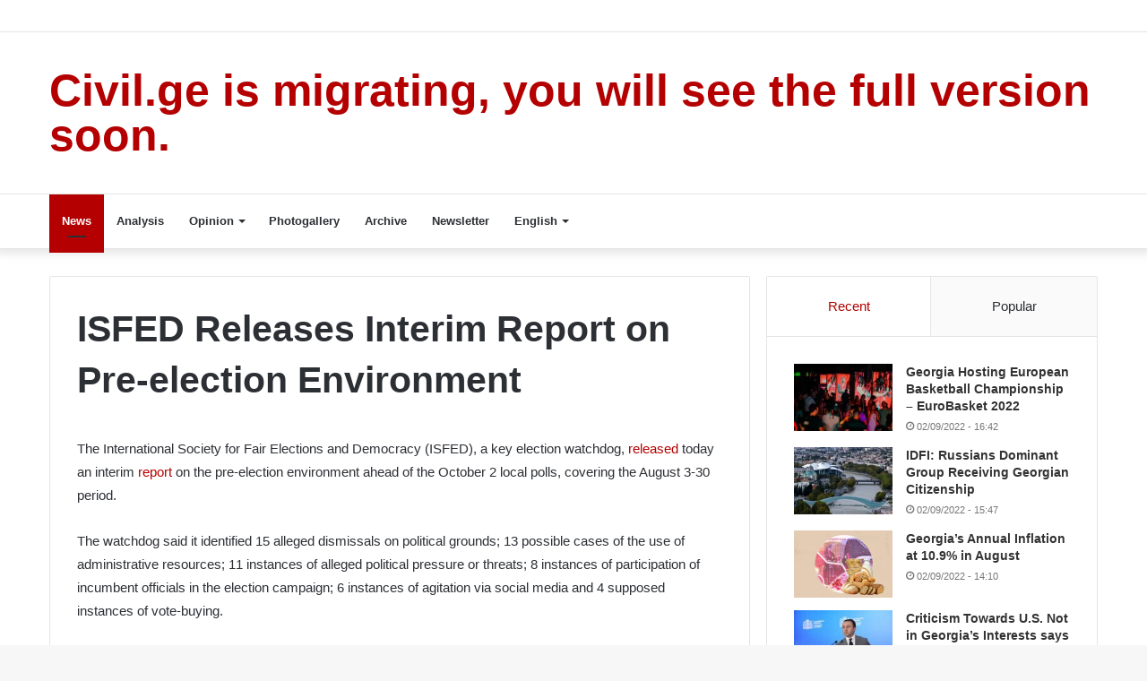

--- FILE ---
content_type: text/html; charset=UTF-8
request_url: https://oldwp.civil.ge/archives/438047
body_size: 19688
content:
<!DOCTYPE html><html lang="en-US" class="" data-skin="light"><head><meta charset="UTF-8" /><link rel="profile" href="http://gmpg.org/xfn/11" /><link rel="pingback" href="https://oldwp.civil.ge/xmlrpc.php" /><title>ISFED Releases Interim Report on Pre-election Environment &#8211; Civil.ge</title><meta name='robots' content='max-image-preview:large' /><link rel="alternate" hreflang="en" href="https://oldwp.civil.ge/archives/438047" /><link rel="alternate" hreflang="ka" href="https://oldwp.civil.ge/ka/archives/438119" /><link rel="alternate" hreflang="ru" href="https://oldwp.civil.ge/ru/archives/438130" /><link rel="alternate" hreflang="x-default" href="https://oldwp.civil.ge/archives/438047" /><link rel="alternate" type="application/rss+xml" title="Civil.ge &raquo; Feed" href="https://oldwp.civil.ge/feed" /><link rel="alternate" type="application/rss+xml" title="Civil.ge &raquo; Comments Feed" href="https://oldwp.civil.ge/comments/feed" /> <script type="text/javascript">/*  */
window._wpemojiSettings = {"baseUrl":"https:\/\/s.w.org\/images\/core\/emoji\/15.0.3\/72x72\/","ext":".png","svgUrl":"https:\/\/s.w.org\/images\/core\/emoji\/15.0.3\/svg\/","svgExt":".svg","source":{"wpemoji":"https:\/\/oldwp.civil.ge\/wp-includes\/js\/wp-emoji.js","twemoji":"https:\/\/oldwp.civil.ge\/wp-includes\/js\/twemoji.js"}};
/**
 * @output wp-includes/js/wp-emoji-loader.js
 */

/**
 * Emoji Settings as exported in PHP via _print_emoji_detection_script().
 * @typedef WPEmojiSettings
 * @type {object}
 * @property {?object} source
 * @property {?string} source.concatemoji
 * @property {?string} source.twemoji
 * @property {?string} source.wpemoji
 * @property {?boolean} DOMReady
 * @property {?Function} readyCallback
 */

/**
 * Support tests.
 * @typedef SupportTests
 * @type {object}
 * @property {?boolean} flag
 * @property {?boolean} emoji
 */

/**
 * IIFE to detect emoji support and load Twemoji if needed.
 *
 * @param {Window} window
 * @param {Document} document
 * @param {WPEmojiSettings} settings
 */
( function wpEmojiLoader( window, document, settings ) {
	if ( typeof Promise === 'undefined' ) {
		return;
	}

	var sessionStorageKey = 'wpEmojiSettingsSupports';
	var tests = [ 'flag', 'emoji' ];

	/**
	 * Checks whether the browser supports offloading to a Worker.
	 *
	 * @since 6.3.0
	 *
	 * @private
	 *
	 * @returns {boolean}
	 */
	function supportsWorkerOffloading() {
		return (
			typeof Worker !== 'undefined' &&
			typeof OffscreenCanvas !== 'undefined' &&
			typeof URL !== 'undefined' &&
			URL.createObjectURL &&
			typeof Blob !== 'undefined'
		);
	}

	/**
	 * @typedef SessionSupportTests
	 * @type {object}
	 * @property {number} timestamp
	 * @property {SupportTests} supportTests
	 */

	/**
	 * Get support tests from session.
	 *
	 * @since 6.3.0
	 *
	 * @private
	 *
	 * @returns {?SupportTests} Support tests, or null if not set or older than 1 week.
	 */
	function getSessionSupportTests() {
		try {
			/** @type {SessionSupportTests} */
			var item = JSON.parse(
				sessionStorage.getItem( sessionStorageKey )
			);
			if (
				typeof item === 'object' &&
				typeof item.timestamp === 'number' &&
				new Date().valueOf() < item.timestamp + 604800 && // Note: Number is a week in seconds.
				typeof item.supportTests === 'object'
			) {
				return item.supportTests;
			}
		} catch ( e ) {}
		return null;
	}

	/**
	 * Persist the supports in session storage.
	 *
	 * @since 6.3.0
	 *
	 * @private
	 *
	 * @param {SupportTests} supportTests Support tests.
	 */
	function setSessionSupportTests( supportTests ) {
		try {
			/** @type {SessionSupportTests} */
			var item = {
				supportTests: supportTests,
				timestamp: new Date().valueOf()
			};

			sessionStorage.setItem(
				sessionStorageKey,
				JSON.stringify( item )
			);
		} catch ( e ) {}
	}

	/**
	 * Checks if two sets of Emoji characters render the same visually.
	 *
	 * This function may be serialized to run in a Worker. Therefore, it cannot refer to variables from the containing
	 * scope. Everything must be passed by parameters.
	 *
	 * @since 4.9.0
	 *
	 * @private
	 *
	 * @param {CanvasRenderingContext2D} context 2D Context.
	 * @param {string} set1 Set of Emoji to test.
	 * @param {string} set2 Set of Emoji to test.
	 *
	 * @return {boolean} True if the two sets render the same.
	 */
	function emojiSetsRenderIdentically( context, set1, set2 ) {
		// Cleanup from previous test.
		context.clearRect( 0, 0, context.canvas.width, context.canvas.height );
		context.fillText( set1, 0, 0 );
		var rendered1 = new Uint32Array(
			context.getImageData(
				0,
				0,
				context.canvas.width,
				context.canvas.height
			).data
		);

		// Cleanup from previous test.
		context.clearRect( 0, 0, context.canvas.width, context.canvas.height );
		context.fillText( set2, 0, 0 );
		var rendered2 = new Uint32Array(
			context.getImageData(
				0,
				0,
				context.canvas.width,
				context.canvas.height
			).data
		);

		return rendered1.every( function ( rendered2Data, index ) {
			return rendered2Data === rendered2[ index ];
		} );
	}

	/**
	 * Determines if the browser properly renders Emoji that Twemoji can supplement.
	 *
	 * This function may be serialized to run in a Worker. Therefore, it cannot refer to variables from the containing
	 * scope. Everything must be passed by parameters.
	 *
	 * @since 4.2.0
	 *
	 * @private
	 *
	 * @param {CanvasRenderingContext2D} context 2D Context.
	 * @param {string} type Whether to test for support of "flag" or "emoji".
	 * @param {Function} emojiSetsRenderIdentically Reference to emojiSetsRenderIdentically function, needed due to minification.
	 *
	 * @return {boolean} True if the browser can render emoji, false if it cannot.
	 */
	function browserSupportsEmoji( context, type, emojiSetsRenderIdentically ) {
		var isIdentical;

		switch ( type ) {
			case 'flag':
				/*
				 * Test for Transgender flag compatibility. Added in Unicode 13.
				 *
				 * To test for support, we try to render it, and compare the rendering to how it would look if
				 * the browser doesn't render it correctly (white flag emoji + transgender symbol).
				 */
				isIdentical = emojiSetsRenderIdentically(
					context,
					'\uD83C\uDFF3\uFE0F\u200D\u26A7\uFE0F', // as a zero-width joiner sequence
					'\uD83C\uDFF3\uFE0F\u200B\u26A7\uFE0F' // separated by a zero-width space
				);

				if ( isIdentical ) {
					return false;
				}

				/*
				 * Test for UN flag compatibility. This is the least supported of the letter locale flags,
				 * so gives us an easy test for full support.
				 *
				 * To test for support, we try to render it, and compare the rendering to how it would look if
				 * the browser doesn't render it correctly ([U] + [N]).
				 */
				isIdentical = emojiSetsRenderIdentically(
					context,
					'\uD83C\uDDFA\uD83C\uDDF3', // as the sequence of two code points
					'\uD83C\uDDFA\u200B\uD83C\uDDF3' // as the two code points separated by a zero-width space
				);

				if ( isIdentical ) {
					return false;
				}

				/*
				 * Test for English flag compatibility. England is a country in the United Kingdom, it
				 * does not have a two letter locale code but rather a five letter sub-division code.
				 *
				 * To test for support, we try to render it, and compare the rendering to how it would look if
				 * the browser doesn't render it correctly (black flag emoji + [G] + [B] + [E] + [N] + [G]).
				 */
				isIdentical = emojiSetsRenderIdentically(
					context,
					// as the flag sequence
					'\uD83C\uDFF4\uDB40\uDC67\uDB40\uDC62\uDB40\uDC65\uDB40\uDC6E\uDB40\uDC67\uDB40\uDC7F',
					// with each code point separated by a zero-width space
					'\uD83C\uDFF4\u200B\uDB40\uDC67\u200B\uDB40\uDC62\u200B\uDB40\uDC65\u200B\uDB40\uDC6E\u200B\uDB40\uDC67\u200B\uDB40\uDC7F'
				);

				return ! isIdentical;
			case 'emoji':
				/*
				 * Four and twenty blackbirds baked in a pie.
				 *
				 * To test for Emoji 15.0 support, try to render a new emoji: Blackbird.
				 *
				 * The Blackbird is a ZWJ sequence combining 🐦 Bird and ⬛ large black square.,
				 *
				 * 0x1F426 (\uD83D\uDC26) == Bird
				 * 0x200D == Zero-Width Joiner (ZWJ) that links the code points for the new emoji or
				 * 0x200B == Zero-Width Space (ZWS) that is rendered for clients not supporting the new emoji.
				 * 0x2B1B == Large Black Square
				 *
				 * When updating this test for future Emoji releases, ensure that individual emoji that make up the
				 * sequence come from older emoji standards.
				 */
				isIdentical = emojiSetsRenderIdentically(
					context,
					'\uD83D\uDC26\u200D\u2B1B', // as the zero-width joiner sequence
					'\uD83D\uDC26\u200B\u2B1B' // separated by a zero-width space
				);

				return ! isIdentical;
		}

		return false;
	}

	/**
	 * Checks emoji support tests.
	 *
	 * This function may be serialized to run in a Worker. Therefore, it cannot refer to variables from the containing
	 * scope. Everything must be passed by parameters.
	 *
	 * @since 6.3.0
	 *
	 * @private
	 *
	 * @param {string[]} tests Tests.
	 * @param {Function} browserSupportsEmoji Reference to browserSupportsEmoji function, needed due to minification.
	 * @param {Function} emojiSetsRenderIdentically Reference to emojiSetsRenderIdentically function, needed due to minification.
	 *
	 * @return {SupportTests} Support tests.
	 */
	function testEmojiSupports( tests, browserSupportsEmoji, emojiSetsRenderIdentically ) {
		var canvas;
		if (
			typeof WorkerGlobalScope !== 'undefined' &&
			self instanceof WorkerGlobalScope
		) {
			canvas = new OffscreenCanvas( 300, 150 ); // Dimensions are default for HTMLCanvasElement.
		} else {
			canvas = document.createElement( 'canvas' );
		}

		var context = canvas.getContext( '2d', { willReadFrequently: true } );

		/*
		 * Chrome on OS X added native emoji rendering in M41. Unfortunately,
		 * it doesn't work when the font is bolder than 500 weight. So, we
		 * check for bold rendering support to avoid invisible emoji in Chrome.
		 */
		context.textBaseline = 'top';
		context.font = '600 32px Arial';

		var supports = {};
		tests.forEach( function ( test ) {
			supports[ test ] = browserSupportsEmoji( context, test, emojiSetsRenderIdentically );
		} );
		return supports;
	}

	/**
	 * Adds a script to the head of the document.
	 *
	 * @ignore
	 *
	 * @since 4.2.0
	 *
	 * @param {string} src The url where the script is located.
	 *
	 * @return {void}
	 */
	function addScript( src ) {
		var script = document.createElement( 'script' );
		script.src = src;
		script.defer = true;
		document.head.appendChild( script );
	}

	settings.supports = {
		everything: true,
		everythingExceptFlag: true
	};

	// Create a promise for DOMContentLoaded since the worker logic may finish after the event has fired.
	var domReadyPromise = new Promise( function ( resolve ) {
		document.addEventListener( 'DOMContentLoaded', resolve, {
			once: true
		} );
	} );

	// Obtain the emoji support from the browser, asynchronously when possible.
	new Promise( function ( resolve ) {
		var supportTests = getSessionSupportTests();
		if ( supportTests ) {
			resolve( supportTests );
			return;
		}

		if ( supportsWorkerOffloading() ) {
			try {
				// Note that the functions are being passed as arguments due to minification.
				var workerScript =
					'postMessage(' +
					testEmojiSupports.toString() +
					'(' +
					[
						JSON.stringify( tests ),
						browserSupportsEmoji.toString(),
						emojiSetsRenderIdentically.toString()
					].join( ',' ) +
					'));';
				var blob = new Blob( [ workerScript ], {
					type: 'text/javascript'
				} );
				var worker = new Worker( URL.createObjectURL( blob ), { name: 'wpTestEmojiSupports' } );
				worker.onmessage = function ( event ) {
					supportTests = event.data;
					setSessionSupportTests( supportTests );
					worker.terminate();
					resolve( supportTests );
				};
				return;
			} catch ( e ) {}
		}

		supportTests = testEmojiSupports( tests, browserSupportsEmoji, emojiSetsRenderIdentically );
		setSessionSupportTests( supportTests );
		resolve( supportTests );
	} )
		// Once the browser emoji support has been obtained from the session, finalize the settings.
		.then( function ( supportTests ) {
			/*
			 * Tests the browser support for flag emojis and other emojis, and adjusts the
			 * support settings accordingly.
			 */
			for ( var test in supportTests ) {
				settings.supports[ test ] = supportTests[ test ];

				settings.supports.everything =
					settings.supports.everything && settings.supports[ test ];

				if ( 'flag' !== test ) {
					settings.supports.everythingExceptFlag =
						settings.supports.everythingExceptFlag &&
						settings.supports[ test ];
				}
			}

			settings.supports.everythingExceptFlag =
				settings.supports.everythingExceptFlag &&
				! settings.supports.flag;

			// Sets DOMReady to false and assigns a ready function to settings.
			settings.DOMReady = false;
			settings.readyCallback = function () {
				settings.DOMReady = true;
			};
		} )
		.then( function () {
			return domReadyPromise;
		} )
		.then( function () {
			// When the browser can not render everything we need to load a polyfill.
			if ( ! settings.supports.everything ) {
				settings.readyCallback();

				var src = settings.source || {};

				if ( src.concatemoji ) {
					addScript( src.concatemoji );
				} else if ( src.wpemoji && src.twemoji ) {
					addScript( src.twemoji );
					addScript( src.wpemoji );
				}
			}
		} );
} )( window, document, window._wpemojiSettings );

/*  */</script> <style id='wp-emoji-styles-inline-css' type='text/css'>img.wp-smiley, img.emoji {
		display: inline !important;
		border: none !important;
		box-shadow: none !important;
		height: 1em !important;
		width: 1em !important;
		margin: 0 0.07em !important;
		vertical-align: -0.1em !important;
		background: none !important;
		padding: 0 !important;
	}</style><link data-optimized="1" rel='stylesheet' id='wp-block-library-css' href='https://oldwp.civil.ge/wp-content/litespeed/css/c2083472d21cce0aa120cd5f309392bf.css?ver=392bf' type='text/css' media='all' /><style id='wp-block-library-theme-inline-css' type='text/css'>.wp-block-audio :where(figcaption){
  color:#555;
  font-size:13px;
  text-align:center;
}
.is-dark-theme .wp-block-audio :where(figcaption){
  color:#ffffffa6;
}

.wp-block-audio{
  margin:0 0 1em;
}

.wp-block-code{
  border:1px solid #ccc;
  border-radius:4px;
  font-family:Menlo,Consolas,monaco,monospace;
  padding:.8em 1em;
}

.wp-block-embed :where(figcaption){
  color:#555;
  font-size:13px;
  text-align:center;
}
.is-dark-theme .wp-block-embed :where(figcaption){
  color:#ffffffa6;
}

.wp-block-embed{
  margin:0 0 1em;
}

.blocks-gallery-caption{
  color:#555;
  font-size:13px;
  text-align:center;
}
.is-dark-theme .blocks-gallery-caption{
  color:#ffffffa6;
}

:root :where(.wp-block-image figcaption){
  color:#555;
  font-size:13px;
  text-align:center;
}
.is-dark-theme :root :where(.wp-block-image figcaption){
  color:#ffffffa6;
}

.wp-block-image{
  margin:0 0 1em;
}

.wp-block-pullquote{
  border-bottom:4px solid;
  border-top:4px solid;
  color:currentColor;
  margin-bottom:1.75em;
}
.wp-block-pullquote cite,.wp-block-pullquote footer,.wp-block-pullquote__citation{
  color:currentColor;
  font-size:.8125em;
  font-style:normal;
  text-transform:uppercase;
}

.wp-block-quote{
  border-left:.25em solid;
  margin:0 0 1.75em;
  padding-left:1em;
}
.wp-block-quote cite,.wp-block-quote footer{
  color:currentColor;
  font-size:.8125em;
  font-style:normal;
  position:relative;
}
.wp-block-quote.has-text-align-right{
  border-left:none;
  border-right:.25em solid;
  padding-left:0;
  padding-right:1em;
}
.wp-block-quote.has-text-align-center{
  border:none;
  padding-left:0;
}
.wp-block-quote.is-large,.wp-block-quote.is-style-large,.wp-block-quote.is-style-plain{
  border:none;
}

.wp-block-search .wp-block-search__label{
  font-weight:700;
}

.wp-block-search__button{
  border:1px solid #ccc;
  padding:.375em .625em;
}

:where(.wp-block-group.has-background){
  padding:1.25em 2.375em;
}

.wp-block-separator.has-css-opacity{
  opacity:.4;
}

.wp-block-separator{
  border:none;
  border-bottom:2px solid;
  margin-left:auto;
  margin-right:auto;
}
.wp-block-separator.has-alpha-channel-opacity{
  opacity:1;
}
.wp-block-separator:not(.is-style-wide):not(.is-style-dots){
  width:100px;
}
.wp-block-separator.has-background:not(.is-style-dots){
  border-bottom:none;
  height:1px;
}
.wp-block-separator.has-background:not(.is-style-wide):not(.is-style-dots){
  height:2px;
}

.wp-block-table{
  margin:0 0 1em;
}
.wp-block-table td,.wp-block-table th{
  word-break:normal;
}
.wp-block-table :where(figcaption){
  color:#555;
  font-size:13px;
  text-align:center;
}
.is-dark-theme .wp-block-table :where(figcaption){
  color:#ffffffa6;
}

.wp-block-video :where(figcaption){
  color:#555;
  font-size:13px;
  text-align:center;
}
.is-dark-theme .wp-block-video :where(figcaption){
  color:#ffffffa6;
}

.wp-block-video{
  margin:0 0 1em;
}

:root :where(.wp-block-template-part.has-background){
  margin-bottom:0;
  margin-top:0;
  padding:1.25em 2.375em;
}</style><link data-optimized="1" rel='stylesheet' id='liveblog24_live_blogging_tool-cgb-style-css-css' href='https://oldwp.civil.ge/wp-content/litespeed/css/fe3bd8ddd4e0760298ad9d23d568b764.css?ver=8b764' type='text/css' media='all' /><style id='classic-theme-styles-inline-css' type='text/css'>/**
 * These rules are needed for backwards compatibility.
 * They should match the button element rules in the base theme.json file.
 */
.wp-block-button__link {
	color: #ffffff;
	background-color: #32373c;
	border-radius: 9999px; /* 100% causes an oval, but any explicit but really high value retains the pill shape. */

	/* This needs a low specificity so it won't override the rules from the button element if defined in theme.json. */
	box-shadow: none;
	text-decoration: none;

	/* The extra 2px are added to size solids the same as the outline versions.*/
	padding: calc(0.667em + 2px) calc(1.333em + 2px);

	font-size: 1.125em;
}

.wp-block-file__button {
	background: #32373c;
	color: #ffffff;
	text-decoration: none;
}</style><style id='global-styles-inline-css' type='text/css'>:root{--wp--preset--aspect-ratio--square: 1;--wp--preset--aspect-ratio--4-3: 4/3;--wp--preset--aspect-ratio--3-4: 3/4;--wp--preset--aspect-ratio--3-2: 3/2;--wp--preset--aspect-ratio--2-3: 2/3;--wp--preset--aspect-ratio--16-9: 16/9;--wp--preset--aspect-ratio--9-16: 9/16;--wp--preset--color--black: #000000;--wp--preset--color--cyan-bluish-gray: #abb8c3;--wp--preset--color--white: #ffffff;--wp--preset--color--pale-pink: #f78da7;--wp--preset--color--vivid-red: #cf2e2e;--wp--preset--color--luminous-vivid-orange: #ff6900;--wp--preset--color--luminous-vivid-amber: #fcb900;--wp--preset--color--light-green-cyan: #7bdcb5;--wp--preset--color--vivid-green-cyan: #00d084;--wp--preset--color--pale-cyan-blue: #8ed1fc;--wp--preset--color--vivid-cyan-blue: #0693e3;--wp--preset--color--vivid-purple: #9b51e0;--wp--preset--gradient--vivid-cyan-blue-to-vivid-purple: linear-gradient(135deg,rgba(6,147,227,1) 0%,rgb(155,81,224) 100%);--wp--preset--gradient--light-green-cyan-to-vivid-green-cyan: linear-gradient(135deg,rgb(122,220,180) 0%,rgb(0,208,130) 100%);--wp--preset--gradient--luminous-vivid-amber-to-luminous-vivid-orange: linear-gradient(135deg,rgba(252,185,0,1) 0%,rgba(255,105,0,1) 100%);--wp--preset--gradient--luminous-vivid-orange-to-vivid-red: linear-gradient(135deg,rgba(255,105,0,1) 0%,rgb(207,46,46) 100%);--wp--preset--gradient--very-light-gray-to-cyan-bluish-gray: linear-gradient(135deg,rgb(238,238,238) 0%,rgb(169,184,195) 100%);--wp--preset--gradient--cool-to-warm-spectrum: linear-gradient(135deg,rgb(74,234,220) 0%,rgb(151,120,209) 20%,rgb(207,42,186) 40%,rgb(238,44,130) 60%,rgb(251,105,98) 80%,rgb(254,248,76) 100%);--wp--preset--gradient--blush-light-purple: linear-gradient(135deg,rgb(255,206,236) 0%,rgb(152,150,240) 100%);--wp--preset--gradient--blush-bordeaux: linear-gradient(135deg,rgb(254,205,165) 0%,rgb(254,45,45) 50%,rgb(107,0,62) 100%);--wp--preset--gradient--luminous-dusk: linear-gradient(135deg,rgb(255,203,112) 0%,rgb(199,81,192) 50%,rgb(65,88,208) 100%);--wp--preset--gradient--pale-ocean: linear-gradient(135deg,rgb(255,245,203) 0%,rgb(182,227,212) 50%,rgb(51,167,181) 100%);--wp--preset--gradient--electric-grass: linear-gradient(135deg,rgb(202,248,128) 0%,rgb(113,206,126) 100%);--wp--preset--gradient--midnight: linear-gradient(135deg,rgb(2,3,129) 0%,rgb(40,116,252) 100%);--wp--preset--font-size--small: 13px;--wp--preset--font-size--medium: 20px;--wp--preset--font-size--large: 36px;--wp--preset--font-size--x-large: 42px;--wp--preset--spacing--20: 0.44rem;--wp--preset--spacing--30: 0.67rem;--wp--preset--spacing--40: 1rem;--wp--preset--spacing--50: 1.5rem;--wp--preset--spacing--60: 2.25rem;--wp--preset--spacing--70: 3.38rem;--wp--preset--spacing--80: 5.06rem;--wp--preset--shadow--natural: 6px 6px 9px rgba(0, 0, 0, 0.2);--wp--preset--shadow--deep: 12px 12px 50px rgba(0, 0, 0, 0.4);--wp--preset--shadow--sharp: 6px 6px 0px rgba(0, 0, 0, 0.2);--wp--preset--shadow--outlined: 6px 6px 0px -3px rgba(255, 255, 255, 1), 6px 6px rgba(0, 0, 0, 1);--wp--preset--shadow--crisp: 6px 6px 0px rgba(0, 0, 0, 1);}:where(.is-layout-flex){gap: 0.5em;}:where(.is-layout-grid){gap: 0.5em;}body .is-layout-flex{display: flex;}.is-layout-flex{flex-wrap: wrap;align-items: center;}.is-layout-flex > :is(*, div){margin: 0;}body .is-layout-grid{display: grid;}.is-layout-grid > :is(*, div){margin: 0;}:where(.wp-block-columns.is-layout-flex){gap: 2em;}:where(.wp-block-columns.is-layout-grid){gap: 2em;}:where(.wp-block-post-template.is-layout-flex){gap: 1.25em;}:where(.wp-block-post-template.is-layout-grid){gap: 1.25em;}.has-black-color{color: var(--wp--preset--color--black) !important;}.has-cyan-bluish-gray-color{color: var(--wp--preset--color--cyan-bluish-gray) !important;}.has-white-color{color: var(--wp--preset--color--white) !important;}.has-pale-pink-color{color: var(--wp--preset--color--pale-pink) !important;}.has-vivid-red-color{color: var(--wp--preset--color--vivid-red) !important;}.has-luminous-vivid-orange-color{color: var(--wp--preset--color--luminous-vivid-orange) !important;}.has-luminous-vivid-amber-color{color: var(--wp--preset--color--luminous-vivid-amber) !important;}.has-light-green-cyan-color{color: var(--wp--preset--color--light-green-cyan) !important;}.has-vivid-green-cyan-color{color: var(--wp--preset--color--vivid-green-cyan) !important;}.has-pale-cyan-blue-color{color: var(--wp--preset--color--pale-cyan-blue) !important;}.has-vivid-cyan-blue-color{color: var(--wp--preset--color--vivid-cyan-blue) !important;}.has-vivid-purple-color{color: var(--wp--preset--color--vivid-purple) !important;}.has-black-background-color{background-color: var(--wp--preset--color--black) !important;}.has-cyan-bluish-gray-background-color{background-color: var(--wp--preset--color--cyan-bluish-gray) !important;}.has-white-background-color{background-color: var(--wp--preset--color--white) !important;}.has-pale-pink-background-color{background-color: var(--wp--preset--color--pale-pink) !important;}.has-vivid-red-background-color{background-color: var(--wp--preset--color--vivid-red) !important;}.has-luminous-vivid-orange-background-color{background-color: var(--wp--preset--color--luminous-vivid-orange) !important;}.has-luminous-vivid-amber-background-color{background-color: var(--wp--preset--color--luminous-vivid-amber) !important;}.has-light-green-cyan-background-color{background-color: var(--wp--preset--color--light-green-cyan) !important;}.has-vivid-green-cyan-background-color{background-color: var(--wp--preset--color--vivid-green-cyan) !important;}.has-pale-cyan-blue-background-color{background-color: var(--wp--preset--color--pale-cyan-blue) !important;}.has-vivid-cyan-blue-background-color{background-color: var(--wp--preset--color--vivid-cyan-blue) !important;}.has-vivid-purple-background-color{background-color: var(--wp--preset--color--vivid-purple) !important;}.has-black-border-color{border-color: var(--wp--preset--color--black) !important;}.has-cyan-bluish-gray-border-color{border-color: var(--wp--preset--color--cyan-bluish-gray) !important;}.has-white-border-color{border-color: var(--wp--preset--color--white) !important;}.has-pale-pink-border-color{border-color: var(--wp--preset--color--pale-pink) !important;}.has-vivid-red-border-color{border-color: var(--wp--preset--color--vivid-red) !important;}.has-luminous-vivid-orange-border-color{border-color: var(--wp--preset--color--luminous-vivid-orange) !important;}.has-luminous-vivid-amber-border-color{border-color: var(--wp--preset--color--luminous-vivid-amber) !important;}.has-light-green-cyan-border-color{border-color: var(--wp--preset--color--light-green-cyan) !important;}.has-vivid-green-cyan-border-color{border-color: var(--wp--preset--color--vivid-green-cyan) !important;}.has-pale-cyan-blue-border-color{border-color: var(--wp--preset--color--pale-cyan-blue) !important;}.has-vivid-cyan-blue-border-color{border-color: var(--wp--preset--color--vivid-cyan-blue) !important;}.has-vivid-purple-border-color{border-color: var(--wp--preset--color--vivid-purple) !important;}.has-vivid-cyan-blue-to-vivid-purple-gradient-background{background: var(--wp--preset--gradient--vivid-cyan-blue-to-vivid-purple) !important;}.has-light-green-cyan-to-vivid-green-cyan-gradient-background{background: var(--wp--preset--gradient--light-green-cyan-to-vivid-green-cyan) !important;}.has-luminous-vivid-amber-to-luminous-vivid-orange-gradient-background{background: var(--wp--preset--gradient--luminous-vivid-amber-to-luminous-vivid-orange) !important;}.has-luminous-vivid-orange-to-vivid-red-gradient-background{background: var(--wp--preset--gradient--luminous-vivid-orange-to-vivid-red) !important;}.has-very-light-gray-to-cyan-bluish-gray-gradient-background{background: var(--wp--preset--gradient--very-light-gray-to-cyan-bluish-gray) !important;}.has-cool-to-warm-spectrum-gradient-background{background: var(--wp--preset--gradient--cool-to-warm-spectrum) !important;}.has-blush-light-purple-gradient-background{background: var(--wp--preset--gradient--blush-light-purple) !important;}.has-blush-bordeaux-gradient-background{background: var(--wp--preset--gradient--blush-bordeaux) !important;}.has-luminous-dusk-gradient-background{background: var(--wp--preset--gradient--luminous-dusk) !important;}.has-pale-ocean-gradient-background{background: var(--wp--preset--gradient--pale-ocean) !important;}.has-electric-grass-gradient-background{background: var(--wp--preset--gradient--electric-grass) !important;}.has-midnight-gradient-background{background: var(--wp--preset--gradient--midnight) !important;}.has-small-font-size{font-size: var(--wp--preset--font-size--small) !important;}.has-medium-font-size{font-size: var(--wp--preset--font-size--medium) !important;}.has-large-font-size{font-size: var(--wp--preset--font-size--large) !important;}.has-x-large-font-size{font-size: var(--wp--preset--font-size--x-large) !important;}
:where(.wp-block-post-template.is-layout-flex){gap: 1.25em;}:where(.wp-block-post-template.is-layout-grid){gap: 1.25em;}
:where(.wp-block-columns.is-layout-flex){gap: 2em;}:where(.wp-block-columns.is-layout-grid){gap: 2em;}
:root :where(.wp-block-pullquote){font-size: 1.5em;line-height: 1.6;}</style><link data-optimized="1" rel='stylesheet' id='wpml-legacy-post-translations-0-css' href='https://oldwp.civil.ge/wp-content/litespeed/css/a7558228530c4202284446984ec87a56.css?ver=87a56' type='text/css' media='all' /><link data-optimized="1" rel='stylesheet' id='wpml-menu-item-0-css' href='https://oldwp.civil.ge/wp-content/litespeed/css/3a189bdf7138a821b9f814b43181f94c.css?ver=1f94c' type='text/css' media='all' /><link data-optimized="1" rel='stylesheet' id='search-filter-plugin-styles-css' href='https://oldwp.civil.ge/wp-content/litespeed/css/1712059d45d48f2d30603f7f1ae0c681.css?ver=0c681' type='text/css' media='all' /><link data-optimized="1" rel='stylesheet' id='parent-style-css' href='https://oldwp.civil.ge/wp-content/litespeed/css/c24a7014e01889027573c4b2fe473191.css?ver=73191' type='text/css' media='all' /><link data-optimized="1" rel='stylesheet' id='newsletter-css' href='https://oldwp.civil.ge/wp-content/litespeed/css/b5414a32413d2aa4fe59ff8dafad41b2.css?ver=d41b2' type='text/css' media='all' /><link data-optimized="1" rel='stylesheet' id='newsletter-leads-css' href='https://oldwp.civil.ge/wp-content/litespeed/css/a97b50b70c042d8549e6b3101aa9b5bd.css?ver=9b5bd' type='text/css' media='all' /><style id='newsletter-leads-inline-css' type='text/css'>#tnp-modal-content {
                height:450px;
                width:500px;
                background-color: #204f56 !important;
            }
            
            #tnp-modal-content input.tnp-submit {
                background-color: #ee7e33 !important;
                border: none;
                background-image: none;
                color: #fff;
                cursor: pointer;
            }
            
            #tnp-modal-content input.tnp-submit:hover {
                background-color: #ee7e33 !important;
                filter: brightness(110%);
            }
            
            #simplemodal-container {
            height:450px;
            width:500px;
            }

            .tnp-modal {
            background-color: #204f56 !important;
            font-family: "Lato", sans-serif;
            text-align: center;
            padding: 30px;
            }

            #simplemodal-container input.tnp-submit {
            background-color: #ee7e33 !important;
            border: none;
            background-image: none;
            color: #fff;
            cursor: pointer;
            }

            #simplemodal-container input[type="submit"]:hover {
            background-color: #ee7e33 !important;
            filter: brightness(110%);
            }</style><link data-optimized="1" rel='stylesheet' id='tie-css-base-css' href='https://oldwp.civil.ge/wp-content/litespeed/css/7bf7440a74cb88eb18c0de942a3f1140.css?ver=f1140' type='text/css' media='all' /><link data-optimized="1" rel='stylesheet' id='tie-css-styles-css' href='https://oldwp.civil.ge/wp-content/litespeed/css/af3f590b683015d81317777b287f3d2e.css?ver=f3d2e' type='text/css' media='all' /><link data-optimized="1" rel='stylesheet' id='tie-css-widgets-css' href='https://oldwp.civil.ge/wp-content/litespeed/css/9381535da7334ae075f1ec5930f1c626.css?ver=1c626' type='text/css' media='all' /><link data-optimized="1" rel='stylesheet' id='tie-css-helpers-css' href='https://oldwp.civil.ge/wp-content/litespeed/css/1a4b11c5fc5da8567c2fe54a4dfb6ae2.css?ver=b6ae2' type='text/css' media='all' /><link data-optimized="1" rel='stylesheet' id='tie-fontawesome5-css' href='https://oldwp.civil.ge/wp-content/litespeed/css/cafe4e337d4d24557fe9efb7902873a3.css?ver=873a3' type='text/css' media='all' /><link data-optimized="1" rel='stylesheet' id='tie-css-shortcodes-css' href='https://oldwp.civil.ge/wp-content/litespeed/css/e037b9a005c8d9cb197595b28ff9a51d.css?ver=9a51d' type='text/css' media='all' /><link data-optimized="1" rel='stylesheet' id='tie-css-single-css' href='https://oldwp.civil.ge/wp-content/litespeed/css/a4d24d4070e53ea3664c4a20411363e0.css?ver=363e0' type='text/css' media='all' /><link data-optimized="1" rel='stylesheet' id='tie-css-print-css' href='https://oldwp.civil.ge/wp-content/litespeed/css/516af2235616c5883d87f637e371d2e3.css?ver=1d2e3' type='text/css' media='print' /><link data-optimized="1" rel='stylesheet' id='tie-css-style-custom-css' href='https://oldwp.civil.ge/wp-content/litespeed/css/13c4246aed3a6093380063e0b887a272.css?ver=7a272' type='text/css' media='all' /><style id='tie-css-style-custom-inline-css' type='text/css'>.brand-title,
			a:hover,
			.tie-popup-search-submit,
			#logo.text-logo a,

			.theme-header nav .components #search-submit:hover,
			.theme-header .header-nav .components > li:hover > a,
			.theme-header .header-nav .components li a:hover,

			.main-menu ul.cats-vertical li a.is-active,
			.main-menu ul.cats-vertical li a:hover,
			.main-nav li.mega-menu .post-meta a:hover,
			.main-nav li.mega-menu .post-box-title a:hover,
			.search-in-main-nav.autocomplete-suggestions a:hover,

			#main-nav .menu ul:not(.cats-horizontal) li:hover > a,
			#main-nav .menu ul li.current-menu-item:not(.mega-link-column) > a,

			.top-nav .menu li:hover > a,
			.top-nav .menu > .tie-current-menu > a,
			.search-in-top-nav.autocomplete-suggestions .post-title a:hover,

			div.mag-box .mag-box-options .mag-box-filter-links a.active,
			.mag-box-filter-links .flexMenu-viewMore:hover > a,
			.stars-rating-active,
			body .tabs.tabs .active > a,
			.video-play-icon,
			.spinner-circle:after,
			#go-to-content:hover,
			.comment-list .comment-author .fn,
			.commentlist .comment-author .fn,
			blockquote::before,
			blockquote cite,
			blockquote.quote-simple p,
			.multiple-post-pages a:hover,
			#story-index li .is-current,
			.latest-tweets-widget .twitter-icon-wrap span,
			.wide-slider-nav-wrapper .slide,
			.wide-next-prev-slider-wrapper .tie-slider-nav li:hover span,
			.review-final-score h3,
			#mobile-menu-icon:hover .menu-text,
			body .entry a,
			.dark-skin body .entry a,
			.entry .post-bottom-meta a:hover,
			.comment-list .comment-content a,
			q a,
			blockquote a,

			.widget.tie-weather-widget .icon-basecloud-bg:after,

			.site-footer a:hover,
			.site-footer .stars-rating-active,
			.site-footer .twitter-icon-wrap span,
			.site-info a:hover{
				color: #b40000;
			}

			#instagram-link a:hover{
				color: #b40000 !important;
				border-color: #b40000 !important;
			}

		
			[type='submit'],
			.button,
			.generic-button a,
			.generic-button button,

			.theme-header .header-nav .comp-sub-menu a.button.guest-btn:hover,
			.theme-header .header-nav .comp-sub-menu a.checkout-button,

			nav.main-nav .menu > li.tie-current-menu > a,
			nav.main-nav .menu > li:hover > a,
			.main-menu .mega-links-head:after,

			.main-nav .mega-menu.mega-cat .cats-horizontal li a.is-active,

			#mobile-menu-icon:hover .nav-icon,
			#mobile-menu-icon:hover .nav-icon:before,
			#mobile-menu-icon:hover .nav-icon:after,

			.search-in-main-nav.autocomplete-suggestions a.button,
			.search-in-top-nav.autocomplete-suggestions a.button,
			.spinner > div,

			.post-cat,
			.pages-numbers li.current span,
			.multiple-post-pages > span,
			#tie-wrapper .mejs-container .mejs-controls,
			.mag-box-filter-links a:hover,
			.slider-arrow-nav a:not(.pagination-disabled):hover,
			.comment-list .reply a:hover,
			.commentlist .reply a:hover,
			#reading-position-indicator,
			#story-index-icon,
			.videos-block .playlist-title,
			.review-percentage .review-item span span,
			.tie-slick-dots li.slick-active button,
			.tie-slick-dots li button:hover,

			.digital-rating-static,
			.timeline-widget li a:hover .date:before,
			#wp-calendar #today,
			.posts-list-counter li.widget-post-list:before,
			.cat-counter a + span,
			.tie-slider-nav li span:hover,
			.fullwidth-area .widget_tag_cloud .tagcloud a:hover,

			.magazine2:not(.block-head-4) .dark-widgetized-area ul.tabs a:hover,
			.magazine2:not(.block-head-4) .dark-widgetized-area ul.tabs .active a,
			.magazine1 .dark-widgetized-area ul.tabs a:hover,
			.magazine1 .dark-widgetized-area ul.tabs .active a,
			.block-head-4.magazine2 .dark-widgetized-area .tabs.tabs .active a,
			.block-head-4.magazine2 .dark-widgetized-area .tabs > .active a:before,
			.block-head-4.magazine2 .dark-widgetized-area .tabs > .active a:after,

			.demo_store,
			.demo #logo:after,
			.demo #sticky-logo:after,
			.widget.tie-weather-widget,
			span.video-close-btn:hover,
			#go-to-top,
			.latest-tweets-widget .slider-links .button:not(:hover){
				background-color: #b40000;
				color: #FFFFFF;
			}

			.tie-weather-widget .widget-title .the-subtitle,
			.block-head-4.magazine2 #footer .tabs .active a:hover{
				color: #FFFFFF;
			}
		
			pre,
			code,
			.pages-numbers li.current span,
			.theme-header .header-nav .comp-sub-menu a.button.guest-btn:hover,
			.multiple-post-pages > span,
			.post-content-slideshow .tie-slider-nav li span:hover,
			#tie-body .tie-slider-nav li > span:hover,
			.slider-arrow-nav a:not(.pagination-disabled):hover,
			.main-nav .mega-menu.mega-cat .cats-horizontal li a.is-active,
			.main-nav .mega-menu.mega-cat .cats-horizontal li a:hover,
			.main-menu .menu > li > .menu-sub-content{
				border-color: #b40000;
			}

			.main-menu .menu > li.tie-current-menu{
				border-bottom-color: #b40000;
			}


			.top-nav .menu li.tie-current-menu > a:before,
			.top-nav .menu li.menu-item-has-children:hover > a:before{
				border-top-color: #b40000;
			}

			.main-nav .main-menu .menu > li.tie-current-menu > a:before,
			.main-nav .main-menu .menu > li:hover > a:before{
				border-top-color: #FFFFFF;
			}

			header.main-nav-light .main-nav .menu-item-has-children li:hover > a:before,
			header.main-nav-light .main-nav .mega-menu li:hover > a:before{
				border-left-color: #b40000;
			}

			.rtl header.main-nav-light .main-nav .menu-item-has-children li:hover > a:before,
			.rtl header.main-nav-light .main-nav .mega-menu li:hover > a:before{
				border-right-color: #b40000;
				border-left-color: transparent;
			}

			.top-nav ul.menu li .menu-item-has-children:hover > a:before{
				border-top-color: transparent;
				border-left-color: #b40000;
			}

			.rtl .top-nav ul.menu li .menu-item-has-children:hover > a:before{
				border-left-color: transparent;
				border-right-color: #b40000;
			}
		
			::-moz-selection{
				background-color: #b40000;
				color: #FFFFFF;
			}

			::selection{
				background-color: #b40000;
				color: #FFFFFF;
			}

			circle.circle_bar{
				stroke: #b40000;
			}

			#reading-position-indicator{
				box-shadow: 0 0 10px rgba( 180,0,0, 0.7);
			}
		
			#logo.text-logo a:hover,
			body .entry a:hover,
			.dark-skin body .entry a:hover,
			.comment-list .comment-content a:hover,
			.block-head-4.magazine2 .site-footer .tabs li a:hover,
			q a:hover,
			blockquote a:hover{
				color: #820000;
			}
		
			.button:hover,
			input[type='submit']:hover,
			.generic-button a:hover,
			.generic-button button:hover,

			a.post-cat:hover,
			.site-footer .button:hover,
			.site-footer [type='submit']:hover,
			.search-in-main-nav.autocomplete-suggestions a.button:hover,
			.search-in-top-nav.autocomplete-suggestions a.button:hover,
			.theme-header .header-nav .comp-sub-menu a.checkout-button:hover{
				background-color: #820000;
				color: #FFFFFF;
			}

			.theme-header .header-nav .comp-sub-menu a.checkout-button:not(:hover),
			body .entry a.button{
				color: #FFFFFF;
			}

			#story-index.is-compact .story-index-content{
				background-color: #b40000;
			}

			#story-index.is-compact .story-index-content a,
			#story-index.is-compact .story-index-content .is-current{
				color: #FFFFFF;
			}
		
				#tie-body .mag-box-title h3 a,
				#tie-body .block-more-button{
					color: #b40000;
				}

				#tie-body .mag-box-title h3 a:hover,
				#tie-body .block-more-button:hover{
					color: #820000;
				}
			
				#tie-body .mag-box-title{
					color: #b40000;
				}

				#tie-body .mag-box-title:before{
					border-top-color: #b40000;
				}

				#tie-body .mag-box-title:after,
				#tie-body #footer .widget-title:after{
					background-color: #b40000;
				}</style> <script type="text/javascript" src="https://oldwp.civil.ge/wp-includes/js/jquery/jquery.js" id="jquery-core-js"></script> <script data-optimized="1" type="text/javascript" src="https://oldwp.civil.ge/wp-content/litespeed/js/b0a9ec9c878e7d0bd0799ee74c9c69bb.js?ver=c69bb" id="jquery-migrate-js"></script> <link rel="https://api.w.org/" href="https://oldwp.civil.ge/wp-json/" /><link rel="alternate" title="JSON" type="application/json" href="https://oldwp.civil.ge/wp-json/wp/v2/posts/438047" /><link rel="EditURI" type="application/rsd+xml" title="RSD" href="https://oldwp.civil.ge/xmlrpc.php?rsd" /><meta name="generator" content="WordPress 6.6.4" /><link rel="canonical" href="https://oldwp.civil.ge/archives/438047" /><link rel='shortlink' href='https://oldwp.civil.ge/?p=438047' /><link rel="alternate" title="oEmbed (JSON)" type="application/json+oembed" href="https://oldwp.civil.ge/wp-json/oembed/1.0/embed?url=https%3A%2F%2Foldwp.civil.ge%2Farchives%2F438047" /><link rel="alternate" title="oEmbed (XML)" type="text/xml+oembed" href="https://oldwp.civil.ge/wp-json/oembed/1.0/embed?url=https%3A%2F%2Foldwp.civil.ge%2Farchives%2F438047&#038;format=xml" /><meta name="generator" content="WPML ver:4.5.8 stt:1,66,45;" /><style type="text/css" media="screen">.g { margin:0px; padding:0px; overflow:hidden; line-height:1; zoom:1; }
	.g img { height:auto; }
	.g-col { position:relative; float:left; }
	.g-col:first-child { margin-left: 0; }
	.g-col:last-child { margin-right: 0; }
	@media only screen and (max-width: 480px) {
		.g-col, .g-dyn, .g-single { width:100%; margin-left:0; margin-right:0; }
	}</style><meta http-equiv="X-UA-Compatible" content="IE=edge"><meta name="theme-color" content="#b40000" /><meta name="viewport" content="width=device-width, initial-scale=1.0" /><link rel="amphtml" href="https://oldwp.civil.ge/archives/438047/amp"><meta property="og:type" content="article" /><meta property="og:title" content="ISFED Releases Interim Report on Pre-election Environment" /><meta property="og:url" content="https://oldwp.civil.ge/archives/438047" /><meta property="og:description" content="The International Society for Fair Elections and Democracy (ISFED), a key election watchdog, released today an interim report on the pre-election environment ahead of the October 2 local polls, cov…" /><meta property="article:published_time" content="2021-09-01T13:12:13+00:00" /><meta property="article:modified_time" content="2021-09-01T13:43:02+00:00" /><meta property="og:site_name" content="Civil.ge" /><meta property="og:image" content="https://oldwp.civil.ge/wp-content/uploads/2020/10/3110elections1.jpg" /><meta property="og:image:width" content="1920" /><meta property="og:image:height" content="1280" /><meta property="og:image:alt" content="" /><meta property="og:locale" content="en_US" /><meta name="twitter:site" content="@CivilGe" /><meta name="twitter:text:title" content="ISFED Releases Interim Report on Pre-election Environment" /><meta name="twitter:image" content="https://oldwp.civil.ge/wp-content/uploads/2020/10/3110elections1.jpg?w=640" /><meta name="twitter:card" content="summary_large_image" /><link rel="icon" href="https://oldwp.civil.ge/wp-content/uploads/2021/05/cropped-adapted-no-square-32x32.png" sizes="32x32" /><link rel="icon" href="https://oldwp.civil.ge/wp-content/uploads/2021/05/cropped-adapted-no-square-192x192.png" sizes="192x192" /><link rel="apple-touch-icon" href="https://oldwp.civil.ge/wp-content/uploads/2021/05/cropped-adapted-no-square-180x180.png" /><meta name="msapplication-TileImage" content="https://oldwp.civil.ge/wp-content/uploads/2021/05/cropped-adapted-no-square-270x270.png" /><style>a.newsletter-facebook-button, a.newsletter-facebook-button:visited, a.newsletter-facebook-button:hover {
            /*display: inline-block;*/
            background-color: #3B5998;
            border-radius: 3px!important;
            color: #fff!important;
            text-decoration: none;
            font-size: 14px;
            padding: 7px!important;
            line-height: normal;
            margin: 0;
            border: 0;
            text-align: center;
            }</style></head><body id="tie-body" class="post-template-default single single-post postid-438047 single-format-standard wrapper-has-shadow block-head-1 magazine1 is-thumb-overlay-disabled is-desktop is-header-layout-3 sidebar-right has-sidebar post-layout-1 narrow-title-narrow-media is-standard-format"><div class="background-overlay"><div id="tie-container" class="site tie-container"><div id="tie-wrapper"><header id="theme-header" class="theme-header header-layout-3 main-nav-light main-nav-default-light main-nav-below no-stream-item top-nav-active top-nav-light top-nav-default-light top-nav-above has-shadow has-normal-width-logo mobile-header-default"><nav id="top-nav"  class=" top-nav header-nav" aria-label="Secondary Navigation"><div class="container"><div class="topbar-wrapper"><div class="tie-alignleft"></div><div class="tie-alignright"></div></div></div></nav><div class="container header-container"><div class="tie-row logo-row"><div class="logo-wrapper"><div class="tie-col-md-4 logo-container clearfix"><div id="logo" class="text-logo" >
<a title="Civil.ge is migrating, you will see the full version soon." href="https://oldwp.civil.ge/"><div class="logo-text">Civil.ge is migrating, you will see the full version soon.</div>			</a></div></div></div></div></div><div class="main-nav-wrapper"><nav id="main-nav"  class="main-nav header-nav"  aria-label="Primary Navigation"><div class="container"><div class="main-menu-wrapper"><div id="menu-components-wrap"><div class="main-menu main-menu-wrap tie-alignleft"><div id="main-nav-menu" class="main-menu header-menu"><ul id="menu-main-navigation-menu" class="menu" role="menubar"><li id="menu-item-23" class="menu-item menu-item-type-taxonomy menu-item-object-category current-post-ancestor current-menu-parent current-post-parent menu-item-23 tie-current-menu"><a href="https://oldwp.civil.ge/archives/category/news">News</a></li><li id="menu-item-19" class="menu-item menu-item-type-taxonomy menu-item-object-category menu-item-19"><a href="https://oldwp.civil.ge/archives/category/analysis">Analysis</a></li><li id="menu-item-28" class="menu-item menu-item-type-taxonomy menu-item-object-category menu-item-has-children menu-item-28"><a href="https://oldwp.civil.ge/archives/category/opinion">Opinion</a><ul class="sub-menu menu-sub-content"><li id="menu-item-499248" class="menu-item menu-item-type-taxonomy menu-item-object-category menu-item-499248"><a href="https://oldwp.civil.ge/archives/category/opinion/the-dispatch">The Dispatch</a></li><li id="menu-item-29" class="menu-item menu-item-type-taxonomy menu-item-object-category menu-item-29"><a href="https://oldwp.civil.ge/archives/category/opinion/editorial">Editorial</a></li><li id="menu-item-31" class="menu-item menu-item-type-taxonomy menu-item-object-category menu-item-31"><a href="https://oldwp.civil.ge/archives/category/opinion/op-eds">Op-eds</a></li><li id="menu-item-30" class="menu-item menu-item-type-taxonomy menu-item-object-category menu-item-30"><a href="https://oldwp.civil.ge/archives/category/opinion/interviews">Interviews</a></li></ul></li><li id="menu-item-287" class="menu-item menu-item-type-taxonomy menu-item-object-category menu-item-287"><a href="https://oldwp.civil.ge/archives/category/multimedia/photogallery">Photogallery</a></li><li id="menu-item-201" class="menu-item menu-item-type-post_type menu-item-object-page menu-item-201"><a href="https://oldwp.civil.ge/archive">Archive</a></li><li id="menu-item-501930" class="menu-item menu-item-type-post_type menu-item-object-page menu-item-501930"><a href="https://oldwp.civil.ge/newsletter">Newsletter</a></li><li id="menu-item-wpml-ls-30-en" class="menu-item wpml-ls-slot-30 wpml-ls-item wpml-ls-item-en wpml-ls-current-language wpml-ls-menu-item wpml-ls-first-item menu-item-type-wpml_ls_menu_item menu-item-object-wpml_ls_menu_item menu-item-has-children menu-item-wpml-ls-30-en"><a title="English" href="https://oldwp.civil.ge/archives/438047"><span class="wpml-ls-native" lang="en">English</span></a><ul class="sub-menu menu-sub-content"><li id="menu-item-wpml-ls-30-ka" class="menu-item wpml-ls-slot-30 wpml-ls-item wpml-ls-item-ka wpml-ls-menu-item menu-item-type-wpml_ls_menu_item menu-item-object-wpml_ls_menu_item menu-item-wpml-ls-30-ka"><a title="Georgian" href="https://oldwp.civil.ge/ka/archives/438119"><span class="wpml-ls-native" lang="ka">ქართული</span><span class="wpml-ls-display"><span class="wpml-ls-bracket"> (</span>Georgian<span class="wpml-ls-bracket">)</span></span></a></li><li id="menu-item-wpml-ls-30-ru" class="menu-item wpml-ls-slot-30 wpml-ls-item wpml-ls-item-ru wpml-ls-menu-item wpml-ls-last-item menu-item-type-wpml_ls_menu_item menu-item-object-wpml_ls_menu_item menu-item-wpml-ls-30-ru"><a title="Russian" href="https://oldwp.civil.ge/ru/archives/438130"><span class="wpml-ls-native" lang="ru">Русский</span><span class="wpml-ls-display"><span class="wpml-ls-bracket"> (</span>Russian<span class="wpml-ls-bracket">)</span></span></a></li></ul></li></ul></div></div></div></div></div></nav></div></header><div id="content" class="site-content container"><div id="main-content-row" class="tie-row main-content-row"><div class="main-content tie-col-md-8 tie-col-xs-12" role="main"><article id="the-post" class="container-wrapper post-content tie-standard"><header class="entry-header-outer"><div class="entry-header"><h1 class="post-title entry-title">ISFED Releases Interim Report on Pre-election Environment</h1></div></header><div class="entry-content entry clearfix"><p>The International Society for Fair Elections and Democracy (ISFED), a key election watchdog, <a href="https://isfed.ge/geo/presrelizebi/ISFED-ma-2021-tslis-archevnebis-ofitsialuri-tsinasaarchevno-periodis-monitoringis-shualeduri-angarishi-tsarmoadgina" target="_blank" rel="noreferrer noopener">released</a> today an interim <a href="https://isfed.ge/geo/angarishebi/2021-tslis-adgilobrivi-tvitmmartvelobis-archevnebis-ofitsialuri-tsisaarchevno-periodis-monitoringis-I-shualeduri-angarishi" target="_blank" rel="noreferrer noopener">report</a> on the pre-election environment ahead of the October 2 local polls, covering the August 3-30 period.</p><p>The watchdog said it identified 15 alleged dismissals on political grounds; 13 possible cases of the use of administrative resources; 11 instances of alleged political pressure or threats; 8 instances of participation of incumbent officials in the election campaign; 6 instances of agitation via social media and 4 supposed instances of vote-buying.</p><p>ISFED reported a &#8220;trend&#8221; of ruling Georgian Dream party representatives &#8220;restricting&#8221; the activities of its observers, who were &#8220;mostly not allowed&#8221; at the GD&#8217;s campaign events and candidate presentations. It also revealed &#8220;cases of people employed in educational institutions being coerced directly and/or indirectly by their employers to participate in the GD campaign.&#8221;</p><p>According to ISFED, instances of possible dismissals and pressure on political grounds were &#8220;mostly directed&#8221; at people in support of, or sympathetic with, former Prime Minister Giorgi Gakharia&#8217;s For Georgia party.</p><p>The watchdog stated that during the monitoring period, the facade of the opposition Droa party&#8217;s office was vandalized in the western Georgian town of Zugdidi.</p><p>ISFED noted that the media environment in Georgia &#8220;remains polarized.&#8221; It cited cases of journalists quitting TV networks after &#8220;resisting attempts at changing the editorial policies and interfering with the independence of the channels.&#8221;</p><p><strong>Also Read:</strong></p><ul class="wp-block-list"><li><strong><a rel="noreferrer noopener" href="https://civil.ge/archives/437000" target="_blank">Two Anchors Quit Rustavi 2 TV Citing Changes to Editorial Policy</a></strong></li><li><strong><a rel="noreferrer noopener" href="https://civil.ge/archives/436190" target="_blank">Journalist Irakli Absandze Dismissed from Georgian Public Broadcaster</a></strong></li><li><a rel="noreferrer noopener" href="https://civil.ge/archives/435712" target="_blank"><strong>ISFED Reports on Unofficial Election Campaign Phase</strong></a></li><li><strong><a rel="noreferrer noopener" href="https://civil.ge/archives/427685" target="_blank">ISFED Releases Pre-Election Period Report Ahead of Local Polls</a></strong></li></ul><p class="wpml-ls-statics-post_translations wpml-ls">This post is also available in:
<span class="wpml-ls-slot-post_translations wpml-ls-item wpml-ls-item-ka wpml-ls-first-item wpml-ls-item-legacy-post-translations"><a href="https://oldwp.civil.ge/ka/archives/438119" class="wpml-ls-link"><span class="wpml-ls-native" lang="ka">ქართული</span><span class="wpml-ls-display"><span class="wpml-ls-bracket"> (</span>Georgian<span class="wpml-ls-bracket">)</span></span></a></span>    <span class="wpml-ls-slot-post_translations wpml-ls-item wpml-ls-item-ru wpml-ls-last-item wpml-ls-item-legacy-post-translations"><a href="https://oldwp.civil.ge/ru/archives/438130" class="wpml-ls-link"><span class="wpml-ls-native" lang="ru">Русский</span><span class="wpml-ls-display"><span class="wpml-ls-bracket"> (</span>Russian<span class="wpml-ls-bracket">)</span></span></a></span></p></div><div id="post-extra-info"><div class="theiaStickySidebar"></div></div><div class="clearfix"></div></article><div class="post-components"></div></div><aside class="sidebar tie-col-md-4 tie-col-xs-12 normal-side" aria-label="Primary Sidebar"><div class="theiaStickySidebar"><div class="container-wrapper tabs-container-wrapper tabs-container-2"><div class="widget tabs-widget"><div class="widget-container"><div class="tabs-widget"><div class="tabs-wrapper"><ul class="tabs"><li><a href="#widget_tabs-5-recent">Recent</a></li><li><a href="#widget_tabs-5-popular">Popular</a></li></ul><div id="widget_tabs-5-recent" class="tab-content tab-content-recent"><ul class="tab-content-elements"><li class="widget-single-post-item widget-post-list tie-standard"><div class="post-widget-thumbnail">
<a aria-label="Georgia Hosting European Basketball Championship &#8211; EuroBasket 2022" href="https://oldwp.civil.ge/archives/507009" class="post-thumb"><img data-lazyloaded="1" src="[data-uri]" width="220" height="150" data-src="https://oldwp.civil.ge/wp-content/uploads/2022/09/0209Basketball-220x150.jpg.webp" class="attachment-jannah-image-small size-jannah-image-small tie-small-image wp-post-image" alt="" decoding="async" /><noscript><img width="220" height="150" src="https://oldwp.civil.ge/wp-content/uploads/2022/09/0209Basketball-220x150.jpg.webp" class="attachment-jannah-image-small size-jannah-image-small tie-small-image wp-post-image" alt="" decoding="async" /></noscript></a></div><div class="post-widget-body "><h3 class="post-title"><a href="https://oldwp.civil.ge/archives/507009">Georgia Hosting European Basketball Championship &#8211; EuroBasket 2022</a></h3><div class="post-meta">
<span class="date meta-item tie-icon">02/09/2022 - 16:42</span></div></div></li><li class="widget-single-post-item widget-post-list tie-standard"><div class="post-widget-thumbnail">
<a aria-label="IDFI: Russians Dominant Group Receiving Georgian Citizenship" href="https://oldwp.civil.ge/archives/506971" class="post-thumb"><img data-lazyloaded="1" src="[data-uri]" width="220" height="150" data-src="https://oldwp.civil.ge/wp-content/uploads/2022/01/Tbilisi-mostafa-meraji-220x150.jpg.webp" class="attachment-jannah-image-small size-jannah-image-small tie-small-image wp-post-image" alt="" decoding="async" /><noscript><img width="220" height="150" src="https://oldwp.civil.ge/wp-content/uploads/2022/01/Tbilisi-mostafa-meraji-220x150.jpg.webp" class="attachment-jannah-image-small size-jannah-image-small tie-small-image wp-post-image" alt="" decoding="async" /></noscript></a></div><div class="post-widget-body "><h3 class="post-title"><a href="https://oldwp.civil.ge/archives/506971">IDFI: Russians Dominant Group Receiving Georgian Citizenship</a></h3><div class="post-meta">
<span class="date meta-item tie-icon">02/09/2022 - 15:47</span></div></div></li><li class="widget-single-post-item widget-post-list tie-standard"><div class="post-widget-thumbnail">
<a aria-label="Georgia&#8217;s Annual Inflation at 10.9% in August" href="https://oldwp.civil.ge/archives/506960" class="post-thumb"><img data-lazyloaded="1" src="[data-uri]" width="220" height="150" data-src="https://oldwp.civil.ge/wp-content/uploads/2022/06/Inflation-banner-220x150.png.webp" class="attachment-jannah-image-small size-jannah-image-small tie-small-image wp-post-image" alt="" decoding="async" /><noscript><img width="220" height="150" src="https://oldwp.civil.ge/wp-content/uploads/2022/06/Inflation-banner-220x150.png.webp" class="attachment-jannah-image-small size-jannah-image-small tie-small-image wp-post-image" alt="" decoding="async" /></noscript></a></div><div class="post-widget-body "><h3 class="post-title"><a href="https://oldwp.civil.ge/archives/506960">Georgia&#8217;s Annual Inflation at 10.9% in August</a></h3><div class="post-meta">
<span class="date meta-item tie-icon">02/09/2022 - 14:10</span></div></div></li><li class="widget-single-post-item widget-post-list tie-standard"><div class="post-widget-thumbnail">
<a aria-label="Criticism Towards U.S. Not in Georgia&#8217;s Interests says PM" href="https://oldwp.civil.ge/archives/506945" class="post-thumb"><img data-lazyloaded="1" src="[data-uri]" width="220" height="150" data-src="https://oldwp.civil.ge/wp-content/uploads/2022/04/Irakli-Garibashvili-photo-220x150.jpeg.webp" class="attachment-jannah-image-small size-jannah-image-small tie-small-image wp-post-image" alt="" decoding="async" /><noscript><img width="220" height="150" src="https://oldwp.civil.ge/wp-content/uploads/2022/04/Irakli-Garibashvili-photo-220x150.jpeg.webp" class="attachment-jannah-image-small size-jannah-image-small tie-small-image wp-post-image" alt="" decoding="async" /></noscript></a></div><div class="post-widget-body "><h3 class="post-title"><a href="https://oldwp.civil.ge/archives/506945">Criticism Towards U.S. Not in Georgia&#8217;s Interests says PM</a></h3><div class="post-meta">
<span class="date meta-item tie-icon">02/09/2022 - 13:55</span></div></div></li><li class="widget-single-post-item widget-post-list tie-standard"><div class="post-widget-thumbnail">
<a aria-label="Georgian President Talks CEC Chairperson, New Amb. to UN, and EU-bid" href="https://oldwp.civil.ge/archives/506895" class="post-thumb"><img data-lazyloaded="1" src="[data-uri]" width="220" height="150" data-src="https://oldwp.civil.ge/wp-content/uploads/2021/09/Salome-Zurabishvili2-220x150.jpg.webp" class="attachment-jannah-image-small size-jannah-image-small tie-small-image wp-post-image" alt="" decoding="async" data-srcset="https://oldwp.civil.ge/wp-content/uploads/2021/09/Salome-Zurabishvili2-220x150.jpg.webp 220w, https://oldwp.civil.ge/wp-content/uploads/2021/09/Salome-Zurabishvili2-300x205.jpg.webp 300w, https://oldwp.civil.ge/wp-content/uploads/2021/09/Salome-Zurabishvili2-1024x700.jpg.webp 1024w, https://oldwp.civil.ge/wp-content/uploads/2021/09/Salome-Zurabishvili2-768x525.jpg.webp 768w, https://oldwp.civil.ge/wp-content/uploads/2021/09/Salome-Zurabishvili2-439x300.jpg.webp 439w, https://oldwp.civil.ge/wp-content/uploads/2021/09/Salome-Zurabishvili2-1800x1230.jpg.webp 1800w, https://oldwp.civil.ge/wp-content/uploads/2021/09/Salome-Zurabishvili2-1536x1049.jpg.webp 1536w, https://oldwp.civil.ge/wp-content/uploads/2021/09/Salome-Zurabishvili2-2048x1399.jpg.webp 2048w" data-sizes="(max-width: 220px) 100vw, 220px" /><noscript><img width="220" height="150" src="https://oldwp.civil.ge/wp-content/uploads/2021/09/Salome-Zurabishvili2-220x150.jpg.webp" class="attachment-jannah-image-small size-jannah-image-small tie-small-image wp-post-image" alt="" decoding="async" srcset="https://oldwp.civil.ge/wp-content/uploads/2021/09/Salome-Zurabishvili2-220x150.jpg.webp 220w, https://oldwp.civil.ge/wp-content/uploads/2021/09/Salome-Zurabishvili2-300x205.jpg.webp 300w, https://oldwp.civil.ge/wp-content/uploads/2021/09/Salome-Zurabishvili2-1024x700.jpg.webp 1024w, https://oldwp.civil.ge/wp-content/uploads/2021/09/Salome-Zurabishvili2-768x525.jpg.webp 768w, https://oldwp.civil.ge/wp-content/uploads/2021/09/Salome-Zurabishvili2-439x300.jpg.webp 439w, https://oldwp.civil.ge/wp-content/uploads/2021/09/Salome-Zurabishvili2-1800x1230.jpg.webp 1800w, https://oldwp.civil.ge/wp-content/uploads/2021/09/Salome-Zurabishvili2-1536x1049.jpg.webp 1536w, https://oldwp.civil.ge/wp-content/uploads/2021/09/Salome-Zurabishvili2-2048x1399.jpg.webp 2048w" sizes="(max-width: 220px) 100vw, 220px" /></noscript></a></div><div class="post-widget-body "><h3 class="post-title"><a href="https://oldwp.civil.ge/archives/506895">Georgian President Talks CEC Chairperson, New Amb. to UN, and EU-bid</a></h3><div class="post-meta">
<span class="date meta-item tie-icon">02/09/2022 - 12:48</span></div></div></li><li class="widget-single-post-item widget-post-list tie-standard"><div class="post-widget-thumbnail">
<a aria-label="Georgian Dream Presents Candidate for Senaki Local Council By-elections" href="https://oldwp.civil.ge/archives/506964" class="post-thumb"><img data-lazyloaded="1" src="[data-uri]" width="220" height="146" data-src="https://oldwp.civil.ge/wp-content/uploads/2019/01/09.01.2019_GD_Headquarters.png.webp" class="attachment-jannah-image-small size-jannah-image-small tie-small-image wp-post-image" alt="" decoding="async" data-srcset="https://oldwp.civil.ge/wp-content/uploads/2019/01/09.01.2019_GD_Headquarters.png.webp 1401w, https://oldwp.civil.ge/wp-content/uploads/2019/01/09.01.2019_GD_Headquarters-300x199.png.webp 300w, https://oldwp.civil.ge/wp-content/uploads/2019/01/09.01.2019_GD_Headquarters-768x508.png.webp 768w, https://oldwp.civil.ge/wp-content/uploads/2019/01/09.01.2019_GD_Headquarters-1024x678.png.webp 1024w, https://oldwp.civil.ge/wp-content/uploads/2019/01/09.01.2019_GD_Headquarters-453x300.png.webp 453w, https://oldwp.civil.ge/wp-content/uploads/2019/01/09.01.2019_GD_Headquarters-310x205.png.webp 310w" data-sizes="(max-width: 220px) 100vw, 220px" /><noscript><img width="220" height="146" src="https://oldwp.civil.ge/wp-content/uploads/2019/01/09.01.2019_GD_Headquarters.png.webp" class="attachment-jannah-image-small size-jannah-image-small tie-small-image wp-post-image" alt="" decoding="async" srcset="https://oldwp.civil.ge/wp-content/uploads/2019/01/09.01.2019_GD_Headquarters.png.webp 1401w, https://oldwp.civil.ge/wp-content/uploads/2019/01/09.01.2019_GD_Headquarters-300x199.png.webp 300w, https://oldwp.civil.ge/wp-content/uploads/2019/01/09.01.2019_GD_Headquarters-768x508.png.webp 768w, https://oldwp.civil.ge/wp-content/uploads/2019/01/09.01.2019_GD_Headquarters-1024x678.png.webp 1024w, https://oldwp.civil.ge/wp-content/uploads/2019/01/09.01.2019_GD_Headquarters-453x300.png.webp 453w, https://oldwp.civil.ge/wp-content/uploads/2019/01/09.01.2019_GD_Headquarters-310x205.png.webp 310w" sizes="(max-width: 220px) 100vw, 220px" /></noscript></a></div><div class="post-widget-body "><h3 class="post-title"><a href="https://oldwp.civil.ge/archives/506964">Georgian Dream Presents Candidate for Senaki Local Council By-elections</a></h3><div class="post-meta">
<span class="date meta-item tie-icon">01/09/2022 - 18:00</span></div></div></li><li class="widget-single-post-item widget-post-list tie-standard"><div class="post-widget-thumbnail">
<a aria-label="GD Chair Pledges to Comply with EU-negotiated deal on Chief Prosecutor Selection" href="https://oldwp.civil.ge/archives/506841" class="post-thumb"><img data-lazyloaded="1" src="[data-uri]" width="220" height="150" data-src="https://oldwp.civil.ge/wp-content/uploads/2022/07/0707_Irakli_kobakhidze-220x150.jpeg.webp" class="attachment-jannah-image-small size-jannah-image-small tie-small-image wp-post-image" alt="" decoding="async" /><noscript><img width="220" height="150" src="https://oldwp.civil.ge/wp-content/uploads/2022/07/0707_Irakli_kobakhidze-220x150.jpeg.webp" class="attachment-jannah-image-small size-jannah-image-small tie-small-image wp-post-image" alt="" decoding="async" /></noscript></a></div><div class="post-widget-body "><h3 class="post-title"><a href="https://oldwp.civil.ge/archives/506841">GD Chair Pledges to Comply with EU-negotiated deal on Chief Prosecutor Selection</a></h3><div class="post-meta">
<span class="date meta-item tie-icon">01/09/2022 - 17:55</span></div></div></li><li class="widget-single-post-item widget-post-list tie-standard"><div class="post-widget-thumbnail">
<a aria-label="Kakha Kaladze Sues TV Pirveli Presenter" href="https://oldwp.civil.ge/archives/506831" class="post-thumb"><img data-lazyloaded="1" src="[data-uri]" width="220" height="150" data-src="https://oldwp.civil.ge/wp-content/uploads/2019/08/1308tv1-220x150.jpg.webp" class="attachment-jannah-image-small size-jannah-image-small tie-small-image wp-post-image" alt="" decoding="async" /><noscript><img width="220" height="150" src="https://oldwp.civil.ge/wp-content/uploads/2019/08/1308tv1-220x150.jpg.webp" class="attachment-jannah-image-small size-jannah-image-small tie-small-image wp-post-image" alt="" decoding="async" /></noscript></a></div><div class="post-widget-body "><h3 class="post-title"><a href="https://oldwp.civil.ge/archives/506831">Kakha Kaladze Sues TV Pirveli Presenter</a></h3><div class="post-meta">
<span class="date meta-item tie-icon">01/09/2022 - 17:25</span></div></div></li></ul></div><div id="widget_tabs-5-popular" class="tab-content tab-content-popular"><ul class="tab-content-elements"><li class="widget-single-post-item widget-post-list tie-standard"><div class="post-widget-thumbnail">
<a aria-label="Georgia Hosting European Basketball Championship &#8211; EuroBasket 2022" href="https://oldwp.civil.ge/archives/507009" class="post-thumb"><img data-lazyloaded="1" src="[data-uri]" width="220" height="150" data-src="https://oldwp.civil.ge/wp-content/uploads/2022/09/0209Basketball-220x150.jpg.webp" class="attachment-jannah-image-small size-jannah-image-small tie-small-image wp-post-image" alt="" decoding="async" /><noscript><img width="220" height="150" src="https://oldwp.civil.ge/wp-content/uploads/2022/09/0209Basketball-220x150.jpg.webp" class="attachment-jannah-image-small size-jannah-image-small tie-small-image wp-post-image" alt="" decoding="async" /></noscript></a></div><div class="post-widget-body "><h3 class="post-title"><a href="https://oldwp.civil.ge/archives/507009">Georgia Hosting European Basketball Championship &#8211; EuroBasket 2022</a></h3><div class="post-meta">
<span class="date meta-item tie-icon">02/09/2022 - 16:42</span></div></div></li><li class="widget-single-post-item widget-post-list tie-standard"><div class="post-widget-thumbnail">
<a aria-label="IDFI: Russians Dominant Group Receiving Georgian Citizenship" href="https://oldwp.civil.ge/archives/506971" class="post-thumb"><img data-lazyloaded="1" src="[data-uri]" width="220" height="150" data-src="https://oldwp.civil.ge/wp-content/uploads/2022/01/Tbilisi-mostafa-meraji-220x150.jpg.webp" class="attachment-jannah-image-small size-jannah-image-small tie-small-image wp-post-image" alt="" decoding="async" /><noscript><img width="220" height="150" src="https://oldwp.civil.ge/wp-content/uploads/2022/01/Tbilisi-mostafa-meraji-220x150.jpg.webp" class="attachment-jannah-image-small size-jannah-image-small tie-small-image wp-post-image" alt="" decoding="async" /></noscript></a></div><div class="post-widget-body "><h3 class="post-title"><a href="https://oldwp.civil.ge/archives/506971">IDFI: Russians Dominant Group Receiving Georgian Citizenship</a></h3><div class="post-meta">
<span class="date meta-item tie-icon">02/09/2022 - 15:47</span></div></div></li><li class="widget-single-post-item widget-post-list tie-standard"><div class="post-widget-thumbnail">
<a aria-label="Georgia&#8217;s Annual Inflation at 10.9% in August" href="https://oldwp.civil.ge/archives/506960" class="post-thumb"><img data-lazyloaded="1" src="[data-uri]" width="220" height="150" data-src="https://oldwp.civil.ge/wp-content/uploads/2022/06/Inflation-banner-220x150.png.webp" class="attachment-jannah-image-small size-jannah-image-small tie-small-image wp-post-image" alt="" decoding="async" /><noscript><img width="220" height="150" src="https://oldwp.civil.ge/wp-content/uploads/2022/06/Inflation-banner-220x150.png.webp" class="attachment-jannah-image-small size-jannah-image-small tie-small-image wp-post-image" alt="" decoding="async" /></noscript></a></div><div class="post-widget-body "><h3 class="post-title"><a href="https://oldwp.civil.ge/archives/506960">Georgia&#8217;s Annual Inflation at 10.9% in August</a></h3><div class="post-meta">
<span class="date meta-item tie-icon">02/09/2022 - 14:10</span></div></div></li><li class="widget-single-post-item widget-post-list tie-standard"><div class="post-widget-thumbnail">
<a aria-label="Criticism Towards U.S. Not in Georgia&#8217;s Interests says PM" href="https://oldwp.civil.ge/archives/506945" class="post-thumb"><img data-lazyloaded="1" src="[data-uri]" width="220" height="150" data-src="https://oldwp.civil.ge/wp-content/uploads/2022/04/Irakli-Garibashvili-photo-220x150.jpeg.webp" class="attachment-jannah-image-small size-jannah-image-small tie-small-image wp-post-image" alt="" decoding="async" /><noscript><img width="220" height="150" src="https://oldwp.civil.ge/wp-content/uploads/2022/04/Irakli-Garibashvili-photo-220x150.jpeg.webp" class="attachment-jannah-image-small size-jannah-image-small tie-small-image wp-post-image" alt="" decoding="async" /></noscript></a></div><div class="post-widget-body "><h3 class="post-title"><a href="https://oldwp.civil.ge/archives/506945">Criticism Towards U.S. Not in Georgia&#8217;s Interests says PM</a></h3><div class="post-meta">
<span class="date meta-item tie-icon">02/09/2022 - 13:55</span></div></div></li><li class="widget-single-post-item widget-post-list tie-standard"><div class="post-widget-thumbnail">
<a aria-label="Georgian President Talks CEC Chairperson, New Amb. to UN, and EU-bid" href="https://oldwp.civil.ge/archives/506895" class="post-thumb"><img data-lazyloaded="1" src="[data-uri]" width="220" height="150" data-src="https://oldwp.civil.ge/wp-content/uploads/2021/09/Salome-Zurabishvili2-220x150.jpg.webp" class="attachment-jannah-image-small size-jannah-image-small tie-small-image wp-post-image" alt="" decoding="async" data-srcset="https://oldwp.civil.ge/wp-content/uploads/2021/09/Salome-Zurabishvili2-220x150.jpg.webp 220w, https://oldwp.civil.ge/wp-content/uploads/2021/09/Salome-Zurabishvili2-300x205.jpg.webp 300w, https://oldwp.civil.ge/wp-content/uploads/2021/09/Salome-Zurabishvili2-1024x700.jpg.webp 1024w, https://oldwp.civil.ge/wp-content/uploads/2021/09/Salome-Zurabishvili2-768x525.jpg.webp 768w, https://oldwp.civil.ge/wp-content/uploads/2021/09/Salome-Zurabishvili2-439x300.jpg.webp 439w, https://oldwp.civil.ge/wp-content/uploads/2021/09/Salome-Zurabishvili2-1800x1230.jpg.webp 1800w, https://oldwp.civil.ge/wp-content/uploads/2021/09/Salome-Zurabishvili2-1536x1049.jpg.webp 1536w, https://oldwp.civil.ge/wp-content/uploads/2021/09/Salome-Zurabishvili2-2048x1399.jpg.webp 2048w" data-sizes="(max-width: 220px) 100vw, 220px" /><noscript><img width="220" height="150" src="https://oldwp.civil.ge/wp-content/uploads/2021/09/Salome-Zurabishvili2-220x150.jpg.webp" class="attachment-jannah-image-small size-jannah-image-small tie-small-image wp-post-image" alt="" decoding="async" srcset="https://oldwp.civil.ge/wp-content/uploads/2021/09/Salome-Zurabishvili2-220x150.jpg.webp 220w, https://oldwp.civil.ge/wp-content/uploads/2021/09/Salome-Zurabishvili2-300x205.jpg.webp 300w, https://oldwp.civil.ge/wp-content/uploads/2021/09/Salome-Zurabishvili2-1024x700.jpg.webp 1024w, https://oldwp.civil.ge/wp-content/uploads/2021/09/Salome-Zurabishvili2-768x525.jpg.webp 768w, https://oldwp.civil.ge/wp-content/uploads/2021/09/Salome-Zurabishvili2-439x300.jpg.webp 439w, https://oldwp.civil.ge/wp-content/uploads/2021/09/Salome-Zurabishvili2-1800x1230.jpg.webp 1800w, https://oldwp.civil.ge/wp-content/uploads/2021/09/Salome-Zurabishvili2-1536x1049.jpg.webp 1536w, https://oldwp.civil.ge/wp-content/uploads/2021/09/Salome-Zurabishvili2-2048x1399.jpg.webp 2048w" sizes="(max-width: 220px) 100vw, 220px" /></noscript></a></div><div class="post-widget-body "><h3 class="post-title"><a href="https://oldwp.civil.ge/archives/506895">Georgian President Talks CEC Chairperson, New Amb. to UN, and EU-bid</a></h3><div class="post-meta">
<span class="date meta-item tie-icon">02/09/2022 - 12:48</span></div></div></li><li class="widget-single-post-item widget-post-list tie-standard"><div class="post-widget-thumbnail">
<a aria-label="Georgian Dream Presents Candidate for Senaki Local Council By-elections" href="https://oldwp.civil.ge/archives/506964" class="post-thumb"><img data-lazyloaded="1" src="[data-uri]" width="220" height="146" data-src="https://oldwp.civil.ge/wp-content/uploads/2019/01/09.01.2019_GD_Headquarters.png.webp" class="attachment-jannah-image-small size-jannah-image-small tie-small-image wp-post-image" alt="" decoding="async" data-srcset="https://oldwp.civil.ge/wp-content/uploads/2019/01/09.01.2019_GD_Headquarters.png.webp 1401w, https://oldwp.civil.ge/wp-content/uploads/2019/01/09.01.2019_GD_Headquarters-300x199.png.webp 300w, https://oldwp.civil.ge/wp-content/uploads/2019/01/09.01.2019_GD_Headquarters-768x508.png.webp 768w, https://oldwp.civil.ge/wp-content/uploads/2019/01/09.01.2019_GD_Headquarters-1024x678.png.webp 1024w, https://oldwp.civil.ge/wp-content/uploads/2019/01/09.01.2019_GD_Headquarters-453x300.png.webp 453w, https://oldwp.civil.ge/wp-content/uploads/2019/01/09.01.2019_GD_Headquarters-310x205.png.webp 310w" data-sizes="(max-width: 220px) 100vw, 220px" /><noscript><img width="220" height="146" src="https://oldwp.civil.ge/wp-content/uploads/2019/01/09.01.2019_GD_Headquarters.png.webp" class="attachment-jannah-image-small size-jannah-image-small tie-small-image wp-post-image" alt="" decoding="async" srcset="https://oldwp.civil.ge/wp-content/uploads/2019/01/09.01.2019_GD_Headquarters.png.webp 1401w, https://oldwp.civil.ge/wp-content/uploads/2019/01/09.01.2019_GD_Headquarters-300x199.png.webp 300w, https://oldwp.civil.ge/wp-content/uploads/2019/01/09.01.2019_GD_Headquarters-768x508.png.webp 768w, https://oldwp.civil.ge/wp-content/uploads/2019/01/09.01.2019_GD_Headquarters-1024x678.png.webp 1024w, https://oldwp.civil.ge/wp-content/uploads/2019/01/09.01.2019_GD_Headquarters-453x300.png.webp 453w, https://oldwp.civil.ge/wp-content/uploads/2019/01/09.01.2019_GD_Headquarters-310x205.png.webp 310w" sizes="(max-width: 220px) 100vw, 220px" /></noscript></a></div><div class="post-widget-body "><h3 class="post-title"><a href="https://oldwp.civil.ge/archives/506964">Georgian Dream Presents Candidate for Senaki Local Council By-elections</a></h3><div class="post-meta">
<span class="date meta-item tie-icon">01/09/2022 - 18:00</span></div></div></li><li class="widget-single-post-item widget-post-list tie-standard"><div class="post-widget-thumbnail">
<a aria-label="GD Chair Pledges to Comply with EU-negotiated deal on Chief Prosecutor Selection" href="https://oldwp.civil.ge/archives/506841" class="post-thumb"><img data-lazyloaded="1" src="[data-uri]" width="220" height="150" data-src="https://oldwp.civil.ge/wp-content/uploads/2022/07/0707_Irakli_kobakhidze-220x150.jpeg.webp" class="attachment-jannah-image-small size-jannah-image-small tie-small-image wp-post-image" alt="" decoding="async" /><noscript><img width="220" height="150" src="https://oldwp.civil.ge/wp-content/uploads/2022/07/0707_Irakli_kobakhidze-220x150.jpeg.webp" class="attachment-jannah-image-small size-jannah-image-small tie-small-image wp-post-image" alt="" decoding="async" /></noscript></a></div><div class="post-widget-body "><h3 class="post-title"><a href="https://oldwp.civil.ge/archives/506841">GD Chair Pledges to Comply with EU-negotiated deal on Chief Prosecutor Selection</a></h3><div class="post-meta">
<span class="date meta-item tie-icon">01/09/2022 - 17:55</span></div></div></li><li class="widget-single-post-item widget-post-list tie-standard"><div class="post-widget-thumbnail">
<a aria-label="Kakha Kaladze Sues TV Pirveli Presenter" href="https://oldwp.civil.ge/archives/506831" class="post-thumb"><img data-lazyloaded="1" src="[data-uri]" width="220" height="150" data-src="https://oldwp.civil.ge/wp-content/uploads/2019/08/1308tv1-220x150.jpg.webp" class="attachment-jannah-image-small size-jannah-image-small tie-small-image wp-post-image" alt="" decoding="async" /><noscript><img width="220" height="150" src="https://oldwp.civil.ge/wp-content/uploads/2019/08/1308tv1-220x150.jpg.webp" class="attachment-jannah-image-small size-jannah-image-small tie-small-image wp-post-image" alt="" decoding="async" /></noscript></a></div><div class="post-widget-body "><h3 class="post-title"><a href="https://oldwp.civil.ge/archives/506831">Kakha Kaladze Sues TV Pirveli Presenter</a></h3><div class="post-meta">
<span class="date meta-item tie-icon">01/09/2022 - 17:25</span></div></div></li></ul></div></div></div></div></div></div></div></aside></div></div><footer id="footer" class="site-footer dark-skin dark-widgetized-area"></footer></div></div></div><div id="is-scroller-outer"><div id="is-scroller"></div></div><div id="fb-root"></div><style id='core-block-supports-inline-css' type='text/css'>/**
 * Core styles: block-supports
 */</style> <script type="text/javascript" id="clicktrack-adrotate-js-extra">/*  */
var click_object = {"ajax_url":"https:\/\/oldwp.civil.ge\/wp-admin\/admin-ajax.php"};
/*  */</script> <script data-optimized="1" type="text/javascript" src="https://oldwp.civil.ge/wp-content/litespeed/js/fdcaa2c08c157252680ac1673a6ea7fb.js?ver=ea7fb" id="clicktrack-adrotate-js"></script> <script type="text/javascript" id="newsletter-js-extra">/*  */
var newsletter_data = {"action_url":"https:\/\/oldwp.civil.ge\/wp-admin\/admin-ajax.php"};
/*  */</script> <script data-optimized="1" type="text/javascript" src="https://oldwp.civil.ge/wp-content/litespeed/js/f3685b846bc998cc13fc22a542095392.js?ver=95392" id="newsletter-js"></script> <script data-optimized="1" type="text/javascript" src="https://oldwp.civil.ge/wp-content/litespeed/js/16177c6e7dc6848c357aef7be9ab244c.js?ver=b244c" id="simplemodal-js"></script> <script type="text/javascript" id="tie-scripts-js-extra">/*  */
var tie = {"is_rtl":"","ajaxurl":"https:\/\/oldwp.civil.ge\/wp-admin\/admin-ajax.php","is_taqyeem_active":"","is_sticky_video":"","mobile_menu_top":"","mobile_menu_active":"","mobile_menu_parent":"","lightbox_all":"","lightbox_gallery":"","lightbox_skin":"dark","lightbox_thumb":"vertical","lightbox_arrows":"","is_singular":"1","autoload_posts":"","reading_indicator":"","lazyload":"","select_share":"","select_share_twitter":"","select_share_facebook":"","select_share_linkedin":"","select_share_email":"","facebook_app_id":"5303202981","twitter_username":"","responsive_tables":"","ad_blocker_detector":"","sticky_behavior":"default","sticky_desktop":"","sticky_mobile":"","sticky_mobile_behavior":"default","ajax_loader":"<div class=\"loader-overlay\"><div class=\"spinner-circle\"><\/div><\/div>","type_to_search":"","lang_no_results":"Nothing Found","sticky_share_mobile":"","sticky_share_post":""};
/*  */</script> <script data-optimized="1" type="text/javascript" src="https://oldwp.civil.ge/wp-content/litespeed/js/93129b626ccd3ef70cbf52d1b8e4b529.js?ver=4b529" id="tie-scripts-js"></script> <script data-optimized="1" type="text/javascript" src="https://oldwp.civil.ge/wp-content/litespeed/js/6e5e927110b36c16dae1580e1bdd140f.js?ver=d140f" id="tie-js-sliders-js"></script> <script data-optimized="1" type="text/javascript" src="https://oldwp.civil.ge/wp-content/litespeed/js/4c6b5f34cd489fecb776146d12b72973.js?ver=72973" id="tie-js-shortcodes-js"></script> <script data-optimized="1" type="text/javascript" src="https://oldwp.civil.ge/wp-content/litespeed/js/8885d247093122aa5cd3d81064bd4b6b.js?ver=d4b6b" id="tie-js-desktop-js"></script> <script data-optimized="1" type="text/javascript" src="https://oldwp.civil.ge/wp-content/litespeed/js/41d9aa54e8dfb7ea57aeb31f6ad7a560.js?ver=7a560" id="tie-js-single-js"></script> <script>function newsletter_set_cookie(name, value, time) {
                        var e = new Date();
                        e.setTime(e.getTime() + time * 24 * 60 * 60 * 1000);
                        document.cookie = name + "=" + value + "; expires=" + e.toGMTString() + "; path=/";
                    }
                    function newsletter_get_cookie(name, def) {
                        var cs = document.cookie.toString().split('; ');
                        var c, n, v;
                        for (var i = 0; i < cs.length; i++) {
                            c = cs[i].split("=");
                            n = c[0];
                            v = c[1];
                            if (n == name)
                                return v;
                        }
                        return def;
                    }
                    jQuery(document).ready(function () {

                                            if (newsletter_get_cookie("newsletter", null) == null) {
                                var newsletter_leads = parseInt(newsletter_get_cookie("newsletter_leads", 0));
                                newsletter_set_cookie("newsletter_leads", newsletter_leads + 1, 30);
                                if (newsletter_leads == 0) {
                                    setTimeout(newsletter_leads_open, 2000);
                                }
                            }
                
                    });

                    function newsletter_leads_open() {
                        jQuery.get("https://oldwp.civil.ge/?na=leads-popup&language=en", function (html) {
                            jQuery.tnpmodal(html,
                                    {
                                        autoResize: true,
                                        barClose: true,
                                        zIndex: 99000,
                                        onOpen: function (dialog) {
                                            dialog.overlay.fadeIn('fast');
                                            dialog.container.fadeIn('slow');
                                            dialog.data.fadeIn('slow');
                                        },
                                        closeHTML: '<a class="modalCloseImg" title="Close"><svg xmlns="http://www.w3.org/2000/svg" xmlns:xlink="http://www.w3.org/1999/xlink" x="0px" y="0px" width="24px" height="24px" viewBox="0 0 24 24"><g  transform="translate(0, 0)"><circle fill="#fff" stroke="#fff" stroke-width="1" stroke-linecap="square" stroke-miterlimit="10" cx="12" cy="12" r="11" stroke-linejoin="miter"/><line data-color="color-2" fill="#fff" stroke="#343434" stroke-width="1" stroke-linecap="square" stroke-miterlimit="10" x1="16" y1="8" x2="8" y2="16" stroke-linejoin="miter"/><line data-color="color-2" fill="none" stroke="#343434" stroke-width="1" stroke-linecap="square" stroke-miterlimit="10" x1="16" y1="16" x2="8" y2="8" stroke-linejoin="miter"/></g></svg></a>'
                                    });
                        });
                    }</script> <script data-no-optimize="1" defer>!function(t,e){"object"==typeof exports&&"undefined"!=typeof module?module.exports=e():"function"==typeof define&&define.amd?define(e):(t="undefined"!=typeof globalThis?globalThis:t||self).LazyLoad=e()}(this,function(){"use strict";function e(){return(e=Object.assign||function(t){for(var e=1;e<arguments.length;e++){var n,a=arguments[e];for(n in a)Object.prototype.hasOwnProperty.call(a,n)&&(t[n]=a[n])}return t}).apply(this,arguments)}function i(t){return e({},it,t)}function o(t,e){var n,a="LazyLoad::Initialized",i=new t(e);try{n=new CustomEvent(a,{detail:{instance:i}})}catch(t){(n=document.createEvent("CustomEvent")).initCustomEvent(a,!1,!1,{instance:i})}window.dispatchEvent(n)}function l(t,e){return t.getAttribute(gt+e)}function c(t){return l(t,bt)}function s(t,e){return function(t,e,n){e=gt+e;null!==n?t.setAttribute(e,n):t.removeAttribute(e)}(t,bt,e)}function r(t){return s(t,null),0}function u(t){return null===c(t)}function d(t){return c(t)===vt}function f(t,e,n,a){t&&(void 0===a?void 0===n?t(e):t(e,n):t(e,n,a))}function _(t,e){nt?t.classList.add(e):t.className+=(t.className?" ":"")+e}function v(t,e){nt?t.classList.remove(e):t.className=t.className.replace(new RegExp("(^|\\s+)"+e+"(\\s+|$)")," ").replace(/^\s+/,"").replace(/\s+$/,"")}function g(t){return t.llTempImage}function b(t,e){!e||(e=e._observer)&&e.unobserve(t)}function p(t,e){t&&(t.loadingCount+=e)}function h(t,e){t&&(t.toLoadCount=e)}function n(t){for(var e,n=[],a=0;e=t.children[a];a+=1)"SOURCE"===e.tagName&&n.push(e);return n}function m(t,e){(t=t.parentNode)&&"PICTURE"===t.tagName&&n(t).forEach(e)}function a(t,e){n(t).forEach(e)}function E(t){return!!t[st]}function I(t){return t[st]}function y(t){return delete t[st]}function A(e,t){var n;E(e)||(n={},t.forEach(function(t){n[t]=e.getAttribute(t)}),e[st]=n)}function k(a,t){var i;E(a)&&(i=I(a),t.forEach(function(t){var e,n;e=a,(t=i[n=t])?e.setAttribute(n,t):e.removeAttribute(n)}))}function L(t,e,n){_(t,e.class_loading),s(t,ut),n&&(p(n,1),f(e.callback_loading,t,n))}function w(t,e,n){n&&t.setAttribute(e,n)}function x(t,e){w(t,ct,l(t,e.data_sizes)),w(t,rt,l(t,e.data_srcset)),w(t,ot,l(t,e.data_src))}function O(t,e,n){var a=l(t,e.data_bg_multi),i=l(t,e.data_bg_multi_hidpi);(a=at&&i?i:a)&&(t.style.backgroundImage=a,n=n,_(t=t,(e=e).class_applied),s(t,ft),n&&(e.unobserve_completed&&b(t,e),f(e.callback_applied,t,n)))}function N(t,e){!e||0<e.loadingCount||0<e.toLoadCount||f(t.callback_finish,e)}function C(t,e,n){t.addEventListener(e,n),t.llEvLisnrs[e]=n}function M(t){return!!t.llEvLisnrs}function z(t){if(M(t)){var e,n,a=t.llEvLisnrs;for(e in a){var i=a[e];n=e,i=i,t.removeEventListener(n,i)}delete t.llEvLisnrs}}function R(t,e,n){var a;delete t.llTempImage,p(n,-1),(a=n)&&--a.toLoadCount,v(t,e.class_loading),e.unobserve_completed&&b(t,n)}function T(o,r,c){var l=g(o)||o;M(l)||function(t,e,n){M(t)||(t.llEvLisnrs={});var a="VIDEO"===t.tagName?"loadeddata":"load";C(t,a,e),C(t,"error",n)}(l,function(t){var e,n,a,i;n=r,a=c,i=d(e=o),R(e,n,a),_(e,n.class_loaded),s(e,dt),f(n.callback_loaded,e,a),i||N(n,a),z(l)},function(t){var e,n,a,i;n=r,a=c,i=d(e=o),R(e,n,a),_(e,n.class_error),s(e,_t),f(n.callback_error,e,a),i||N(n,a),z(l)})}function G(t,e,n){var a,i,o,r,c;t.llTempImage=document.createElement("IMG"),T(t,e,n),E(c=t)||(c[st]={backgroundImage:c.style.backgroundImage}),o=n,r=l(a=t,(i=e).data_bg),c=l(a,i.data_bg_hidpi),(r=at&&c?c:r)&&(a.style.backgroundImage='url("'.concat(r,'")'),g(a).setAttribute(ot,r),L(a,i,o)),O(t,e,n)}function D(t,e,n){var a;T(t,e,n),a=e,e=n,(t=It[(n=t).tagName])&&(t(n,a),L(n,a,e))}function V(t,e,n){var a;a=t,(-1<yt.indexOf(a.tagName)?D:G)(t,e,n)}function F(t,e,n){var a;t.setAttribute("loading","lazy"),T(t,e,n),a=e,(e=It[(n=t).tagName])&&e(n,a),s(t,vt)}function j(t){t.removeAttribute(ot),t.removeAttribute(rt),t.removeAttribute(ct)}function P(t){m(t,function(t){k(t,Et)}),k(t,Et)}function S(t){var e;(e=At[t.tagName])?e(t):E(e=t)&&(t=I(e),e.style.backgroundImage=t.backgroundImage)}function U(t,e){var n;S(t),n=e,u(e=t)||d(e)||(v(e,n.class_entered),v(e,n.class_exited),v(e,n.class_applied),v(e,n.class_loading),v(e,n.class_loaded),v(e,n.class_error)),r(t),y(t)}function $(t,e,n,a){var i;n.cancel_on_exit&&(c(t)!==ut||"IMG"===t.tagName&&(z(t),m(i=t,function(t){j(t)}),j(i),P(t),v(t,n.class_loading),p(a,-1),r(t),f(n.callback_cancel,t,e,a)))}function q(t,e,n,a){var i,o,r=(o=t,0<=pt.indexOf(c(o)));s(t,"entered"),_(t,n.class_entered),v(t,n.class_exited),i=t,o=a,n.unobserve_entered&&b(i,o),f(n.callback_enter,t,e,a),r||V(t,n,a)}function H(t){return t.use_native&&"loading"in HTMLImageElement.prototype}function B(t,i,o){t.forEach(function(t){return(a=t).isIntersecting||0<a.intersectionRatio?q(t.target,t,i,o):(e=t.target,n=t,a=i,t=o,void(u(e)||(_(e,a.class_exited),$(e,n,a,t),f(a.callback_exit,e,n,t))));var e,n,a})}function J(e,n){var t;et&&!H(e)&&(n._observer=new IntersectionObserver(function(t){B(t,e,n)},{root:(t=e).container===document?null:t.container,rootMargin:t.thresholds||t.threshold+"px"}))}function K(t){return Array.prototype.slice.call(t)}function Q(t){return t.container.querySelectorAll(t.elements_selector)}function W(t){return c(t)===_t}function X(t,e){return e=t||Q(e),K(e).filter(u)}function Y(e,t){var n;(n=Q(e),K(n).filter(W)).forEach(function(t){v(t,e.class_error),r(t)}),t.update()}function t(t,e){var n,a,t=i(t);this._settings=t,this.loadingCount=0,J(t,this),n=t,a=this,Z&&window.addEventListener("online",function(){Y(n,a)}),this.update(e)}var Z="undefined"!=typeof window,tt=Z&&!("onscroll"in window)||"undefined"!=typeof navigator&&/(gle|ing|ro)bot|crawl|spider/i.test(navigator.userAgent),et=Z&&"IntersectionObserver"in window,nt=Z&&"classList"in document.createElement("p"),at=Z&&1<window.devicePixelRatio,it={elements_selector:".lazy",container:tt||Z?document:null,threshold:300,thresholds:null,data_src:"src",data_srcset:"srcset",data_sizes:"sizes",data_bg:"bg",data_bg_hidpi:"bg-hidpi",data_bg_multi:"bg-multi",data_bg_multi_hidpi:"bg-multi-hidpi",data_poster:"poster",class_applied:"applied",class_loading:"litespeed-loading",class_loaded:"litespeed-loaded",class_error:"error",class_entered:"entered",class_exited:"exited",unobserve_completed:!0,unobserve_entered:!1,cancel_on_exit:!0,callback_enter:null,callback_exit:null,callback_applied:null,callback_loading:null,callback_loaded:null,callback_error:null,callback_finish:null,callback_cancel:null,use_native:!1},ot="src",rt="srcset",ct="sizes",lt="poster",st="llOriginalAttrs",ut="loading",dt="loaded",ft="applied",_t="error",vt="native",gt="data-",bt="ll-status",pt=[ut,dt,ft,_t],ht=[ot],mt=[ot,lt],Et=[ot,rt,ct],It={IMG:function(t,e){m(t,function(t){A(t,Et),x(t,e)}),A(t,Et),x(t,e)},IFRAME:function(t,e){A(t,ht),w(t,ot,l(t,e.data_src))},VIDEO:function(t,e){a(t,function(t){A(t,ht),w(t,ot,l(t,e.data_src))}),A(t,mt),w(t,lt,l(t,e.data_poster)),w(t,ot,l(t,e.data_src)),t.load()}},yt=["IMG","IFRAME","VIDEO"],At={IMG:P,IFRAME:function(t){k(t,ht)},VIDEO:function(t){a(t,function(t){k(t,ht)}),k(t,mt),t.load()}},kt=["IMG","IFRAME","VIDEO"];return t.prototype={update:function(t){var e,n,a,i=this._settings,o=X(t,i);{if(h(this,o.length),!tt&&et)return H(i)?(e=i,n=this,o.forEach(function(t){-1!==kt.indexOf(t.tagName)&&F(t,e,n)}),void h(n,0)):(t=this._observer,i=o,t.disconnect(),a=t,void i.forEach(function(t){a.observe(t)}));this.loadAll(o)}},destroy:function(){this._observer&&this._observer.disconnect(),Q(this._settings).forEach(function(t){y(t)}),delete this._observer,delete this._settings,delete this.loadingCount,delete this.toLoadCount},loadAll:function(t){var e=this,n=this._settings;X(t,n).forEach(function(t){b(t,e),V(t,n,e)})},restoreAll:function(){var e=this._settings;Q(e).forEach(function(t){U(t,e)})}},t.load=function(t,e){e=i(e);V(t,e)},t.resetStatus=function(t){r(t)},Z&&function(t,e){if(e)if(e.length)for(var n,a=0;n=e[a];a+=1)o(t,n);else o(t,e)}(t,window.lazyLoadOptions),t});!function(e,t){"use strict";function a(){t.body.classList.add("litespeed_lazyloaded")}function n(){console.log("[LiteSpeed] Start Lazy Load Images"),d=new LazyLoad({elements_selector:"[data-lazyloaded]",callback_finish:a}),o=function(){d.update()},e.MutationObserver&&new MutationObserver(o).observe(t.documentElement,{childList:!0,subtree:!0,attributes:!0})}var d,o;e.addEventListener?e.addEventListener("load",n,!1):e.attachEvent("onload",n)}(window,document);</script></body></html>
<!-- Page optimized by LiteSpeed Cache @2026-01-17 23:35:49 -->
<!-- Page generated by LiteSpeed Cache 5.2 on 2026-01-17 23:35:49 -->